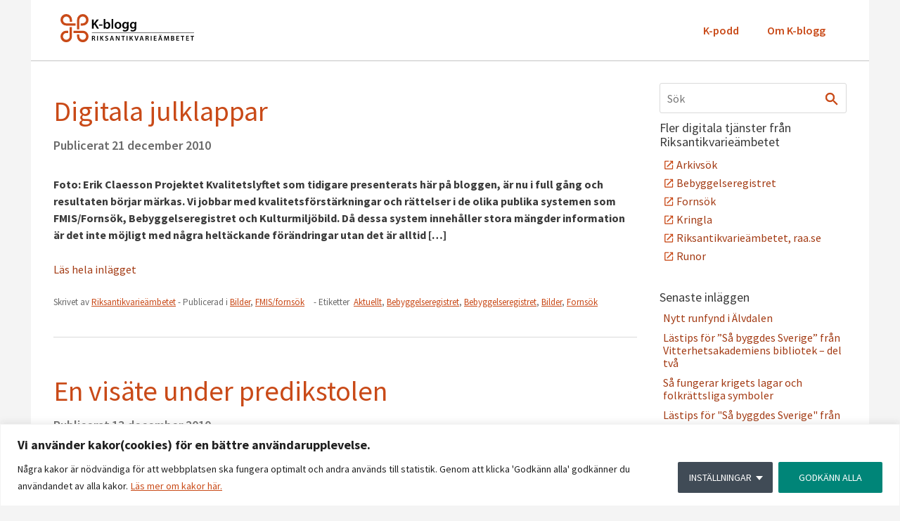

--- FILE ---
content_type: text/html; charset=UTF-8
request_url: https://k-blogg.se/tag/aktuellt/page/15/
body_size: 23246
content:
<!doctype html>
<html lang="sv-SE">
<head>
	<meta charset="UTF-8">
	<meta name="viewport" content="width=device-width, initial-scale=1">
	<link rel="profile" href="https://gmpg.org/xfn/11">
	<meta name='robots' content='index, follow, max-image-preview:large, max-snippet:-1, max-video-preview:-1' />

	<!-- This site is optimized with the Yoast SEO plugin v26.3 - https://yoast.com/wordpress/plugins/seo/ -->
	<title>Aktuellt-arkiv - Sida 15 av 20 - K-blogg - Riksantikvarieämbetets blogg</title>
	<link rel="canonical" href="https://k-blogg.se/tag/aktuellt/page/15/" />
	<link rel="prev" href="https://k-blogg.se/tag/aktuellt/page/14/" />
	<link rel="next" href="https://k-blogg.se/tag/aktuellt/page/16/" />
	<meta property="og:locale" content="sv_SE" />
	<meta property="og:type" content="article" />
	<meta property="og:title" content="Aktuellt-arkiv - Sida 15 av 20 - K-blogg - Riksantikvarieämbetets blogg" />
	<meta property="og:url" content="https://k-blogg.se/tag/aktuellt/" />
	<meta property="og:site_name" content="K-blogg - Riksantikvarieämbetets blogg" />
	<meta name="twitter:card" content="summary_large_image" />
	<script type="application/ld+json" class="yoast-schema-graph">{"@context":"https://schema.org","@graph":[{"@type":"CollectionPage","@id":"https://k-blogg.se/tag/aktuellt/","url":"https://k-blogg.se/tag/aktuellt/page/15/","name":"Aktuellt-arkiv - Sida 15 av 20 - K-blogg - Riksantikvarieämbetets blogg","isPartOf":{"@id":"https://k-blogg.se/#website"},"breadcrumb":{"@id":"https://k-blogg.se/tag/aktuellt/page/15/#breadcrumb"},"inLanguage":"sv-SE"},{"@type":"BreadcrumbList","@id":"https://k-blogg.se/tag/aktuellt/page/15/#breadcrumb","itemListElement":[{"@type":"ListItem","position":1,"name":"Hem","item":"https://k-blogg.se/"},{"@type":"ListItem","position":2,"name":"Aktuellt"}]},{"@type":"WebSite","@id":"https://k-blogg.se/#website","url":"https://k-blogg.se/","name":"K-blogg - Riksantikvarieämbetets blogg","description":"","publisher":{"@id":"https://k-blogg.se/#organization"},"potentialAction":[{"@type":"SearchAction","target":{"@type":"EntryPoint","urlTemplate":"https://k-blogg.se/?s={search_term_string}"},"query-input":{"@type":"PropertyValueSpecification","valueRequired":true,"valueName":"search_term_string"}}],"inLanguage":"sv-SE"},{"@type":"Organization","@id":"https://k-blogg.se/#organization","name":"K-blogg - Riksantikvarieämbetets blogg","url":"https://k-blogg.se/","logo":{"@type":"ImageObject","inLanguage":"sv-SE","@id":"https://k-blogg.se/#/schema/logo/image/","url":"https://k-blogg.se/wp-content/uploads/2024/02/498956c9abf3baf17fc9fb90587862a0_Kblogg_logo_farg_rgb1.svg","contentUrl":"https://k-blogg.se/wp-content/uploads/2024/02/498956c9abf3baf17fc9fb90587862a0_Kblogg_logo_farg_rgb1.svg","caption":"K-blogg - Riksantikvarieämbetets blogg"},"image":{"@id":"https://k-blogg.se/#/schema/logo/image/"}}]}</script>
	<!-- / Yoast SEO plugin. -->


<style id='wp-img-auto-sizes-contain-inline-css'>
img:is([sizes=auto i],[sizes^="auto," i]){contain-intrinsic-size:3000px 1500px}
/*# sourceURL=wp-img-auto-sizes-contain-inline-css */
</style>
<style id='wp-emoji-styles-inline-css'>

	img.wp-smiley, img.emoji {
		display: inline !important;
		border: none !important;
		box-shadow: none !important;
		height: 1em !important;
		width: 1em !important;
		margin: 0 0.07em !important;
		vertical-align: -0.1em !important;
		background: none !important;
		padding: 0 !important;
	}
/*# sourceURL=wp-emoji-styles-inline-css */
</style>
<link rel='stylesheet' id='wp-block-library-css' href='https://k-blogg.se/wp-includes/css/dist/block-library/style.min.css?ver=6.9' media='all' />
<style id='global-styles-inline-css'>
:root{--wp--preset--aspect-ratio--square: 1;--wp--preset--aspect-ratio--4-3: 4/3;--wp--preset--aspect-ratio--3-4: 3/4;--wp--preset--aspect-ratio--3-2: 3/2;--wp--preset--aspect-ratio--2-3: 2/3;--wp--preset--aspect-ratio--16-9: 16/9;--wp--preset--aspect-ratio--9-16: 9/16;--wp--preset--color--black: #000000;--wp--preset--color--cyan-bluish-gray: #abb8c3;--wp--preset--color--white: #ffffff;--wp--preset--color--pale-pink: #f78da7;--wp--preset--color--vivid-red: #cf2e2e;--wp--preset--color--luminous-vivid-orange: #ff6900;--wp--preset--color--luminous-vivid-amber: #fcb900;--wp--preset--color--light-green-cyan: #7bdcb5;--wp--preset--color--vivid-green-cyan: #00d084;--wp--preset--color--pale-cyan-blue: #8ed1fc;--wp--preset--color--vivid-cyan-blue: #0693e3;--wp--preset--color--vivid-purple: #9b51e0;--wp--preset--gradient--vivid-cyan-blue-to-vivid-purple: linear-gradient(135deg,rgb(6,147,227) 0%,rgb(155,81,224) 100%);--wp--preset--gradient--light-green-cyan-to-vivid-green-cyan: linear-gradient(135deg,rgb(122,220,180) 0%,rgb(0,208,130) 100%);--wp--preset--gradient--luminous-vivid-amber-to-luminous-vivid-orange: linear-gradient(135deg,rgb(252,185,0) 0%,rgb(255,105,0) 100%);--wp--preset--gradient--luminous-vivid-orange-to-vivid-red: linear-gradient(135deg,rgb(255,105,0) 0%,rgb(207,46,46) 100%);--wp--preset--gradient--very-light-gray-to-cyan-bluish-gray: linear-gradient(135deg,rgb(238,238,238) 0%,rgb(169,184,195) 100%);--wp--preset--gradient--cool-to-warm-spectrum: linear-gradient(135deg,rgb(74,234,220) 0%,rgb(151,120,209) 20%,rgb(207,42,186) 40%,rgb(238,44,130) 60%,rgb(251,105,98) 80%,rgb(254,248,76) 100%);--wp--preset--gradient--blush-light-purple: linear-gradient(135deg,rgb(255,206,236) 0%,rgb(152,150,240) 100%);--wp--preset--gradient--blush-bordeaux: linear-gradient(135deg,rgb(254,205,165) 0%,rgb(254,45,45) 50%,rgb(107,0,62) 100%);--wp--preset--gradient--luminous-dusk: linear-gradient(135deg,rgb(255,203,112) 0%,rgb(199,81,192) 50%,rgb(65,88,208) 100%);--wp--preset--gradient--pale-ocean: linear-gradient(135deg,rgb(255,245,203) 0%,rgb(182,227,212) 50%,rgb(51,167,181) 100%);--wp--preset--gradient--electric-grass: linear-gradient(135deg,rgb(202,248,128) 0%,rgb(113,206,126) 100%);--wp--preset--gradient--midnight: linear-gradient(135deg,rgb(2,3,129) 0%,rgb(40,116,252) 100%);--wp--preset--font-size--small: 13px;--wp--preset--font-size--medium: 20px;--wp--preset--font-size--large: 36px;--wp--preset--font-size--x-large: 42px;--wp--preset--spacing--20: 0.44rem;--wp--preset--spacing--30: 0.67rem;--wp--preset--spacing--40: 1rem;--wp--preset--spacing--50: 1.5rem;--wp--preset--spacing--60: 2.25rem;--wp--preset--spacing--70: 3.38rem;--wp--preset--spacing--80: 5.06rem;--wp--preset--shadow--natural: 6px 6px 9px rgba(0, 0, 0, 0.2);--wp--preset--shadow--deep: 12px 12px 50px rgba(0, 0, 0, 0.4);--wp--preset--shadow--sharp: 6px 6px 0px rgba(0, 0, 0, 0.2);--wp--preset--shadow--outlined: 6px 6px 0px -3px rgb(255, 255, 255), 6px 6px rgb(0, 0, 0);--wp--preset--shadow--crisp: 6px 6px 0px rgb(0, 0, 0);}:where(.is-layout-flex){gap: 0.5em;}:where(.is-layout-grid){gap: 0.5em;}body .is-layout-flex{display: flex;}.is-layout-flex{flex-wrap: wrap;align-items: center;}.is-layout-flex > :is(*, div){margin: 0;}body .is-layout-grid{display: grid;}.is-layout-grid > :is(*, div){margin: 0;}:where(.wp-block-columns.is-layout-flex){gap: 2em;}:where(.wp-block-columns.is-layout-grid){gap: 2em;}:where(.wp-block-post-template.is-layout-flex){gap: 1.25em;}:where(.wp-block-post-template.is-layout-grid){gap: 1.25em;}.has-black-color{color: var(--wp--preset--color--black) !important;}.has-cyan-bluish-gray-color{color: var(--wp--preset--color--cyan-bluish-gray) !important;}.has-white-color{color: var(--wp--preset--color--white) !important;}.has-pale-pink-color{color: var(--wp--preset--color--pale-pink) !important;}.has-vivid-red-color{color: var(--wp--preset--color--vivid-red) !important;}.has-luminous-vivid-orange-color{color: var(--wp--preset--color--luminous-vivid-orange) !important;}.has-luminous-vivid-amber-color{color: var(--wp--preset--color--luminous-vivid-amber) !important;}.has-light-green-cyan-color{color: var(--wp--preset--color--light-green-cyan) !important;}.has-vivid-green-cyan-color{color: var(--wp--preset--color--vivid-green-cyan) !important;}.has-pale-cyan-blue-color{color: var(--wp--preset--color--pale-cyan-blue) !important;}.has-vivid-cyan-blue-color{color: var(--wp--preset--color--vivid-cyan-blue) !important;}.has-vivid-purple-color{color: var(--wp--preset--color--vivid-purple) !important;}.has-black-background-color{background-color: var(--wp--preset--color--black) !important;}.has-cyan-bluish-gray-background-color{background-color: var(--wp--preset--color--cyan-bluish-gray) !important;}.has-white-background-color{background-color: var(--wp--preset--color--white) !important;}.has-pale-pink-background-color{background-color: var(--wp--preset--color--pale-pink) !important;}.has-vivid-red-background-color{background-color: var(--wp--preset--color--vivid-red) !important;}.has-luminous-vivid-orange-background-color{background-color: var(--wp--preset--color--luminous-vivid-orange) !important;}.has-luminous-vivid-amber-background-color{background-color: var(--wp--preset--color--luminous-vivid-amber) !important;}.has-light-green-cyan-background-color{background-color: var(--wp--preset--color--light-green-cyan) !important;}.has-vivid-green-cyan-background-color{background-color: var(--wp--preset--color--vivid-green-cyan) !important;}.has-pale-cyan-blue-background-color{background-color: var(--wp--preset--color--pale-cyan-blue) !important;}.has-vivid-cyan-blue-background-color{background-color: var(--wp--preset--color--vivid-cyan-blue) !important;}.has-vivid-purple-background-color{background-color: var(--wp--preset--color--vivid-purple) !important;}.has-black-border-color{border-color: var(--wp--preset--color--black) !important;}.has-cyan-bluish-gray-border-color{border-color: var(--wp--preset--color--cyan-bluish-gray) !important;}.has-white-border-color{border-color: var(--wp--preset--color--white) !important;}.has-pale-pink-border-color{border-color: var(--wp--preset--color--pale-pink) !important;}.has-vivid-red-border-color{border-color: var(--wp--preset--color--vivid-red) !important;}.has-luminous-vivid-orange-border-color{border-color: var(--wp--preset--color--luminous-vivid-orange) !important;}.has-luminous-vivid-amber-border-color{border-color: var(--wp--preset--color--luminous-vivid-amber) !important;}.has-light-green-cyan-border-color{border-color: var(--wp--preset--color--light-green-cyan) !important;}.has-vivid-green-cyan-border-color{border-color: var(--wp--preset--color--vivid-green-cyan) !important;}.has-pale-cyan-blue-border-color{border-color: var(--wp--preset--color--pale-cyan-blue) !important;}.has-vivid-cyan-blue-border-color{border-color: var(--wp--preset--color--vivid-cyan-blue) !important;}.has-vivid-purple-border-color{border-color: var(--wp--preset--color--vivid-purple) !important;}.has-vivid-cyan-blue-to-vivid-purple-gradient-background{background: var(--wp--preset--gradient--vivid-cyan-blue-to-vivid-purple) !important;}.has-light-green-cyan-to-vivid-green-cyan-gradient-background{background: var(--wp--preset--gradient--light-green-cyan-to-vivid-green-cyan) !important;}.has-luminous-vivid-amber-to-luminous-vivid-orange-gradient-background{background: var(--wp--preset--gradient--luminous-vivid-amber-to-luminous-vivid-orange) !important;}.has-luminous-vivid-orange-to-vivid-red-gradient-background{background: var(--wp--preset--gradient--luminous-vivid-orange-to-vivid-red) !important;}.has-very-light-gray-to-cyan-bluish-gray-gradient-background{background: var(--wp--preset--gradient--very-light-gray-to-cyan-bluish-gray) !important;}.has-cool-to-warm-spectrum-gradient-background{background: var(--wp--preset--gradient--cool-to-warm-spectrum) !important;}.has-blush-light-purple-gradient-background{background: var(--wp--preset--gradient--blush-light-purple) !important;}.has-blush-bordeaux-gradient-background{background: var(--wp--preset--gradient--blush-bordeaux) !important;}.has-luminous-dusk-gradient-background{background: var(--wp--preset--gradient--luminous-dusk) !important;}.has-pale-ocean-gradient-background{background: var(--wp--preset--gradient--pale-ocean) !important;}.has-electric-grass-gradient-background{background: var(--wp--preset--gradient--electric-grass) !important;}.has-midnight-gradient-background{background: var(--wp--preset--gradient--midnight) !important;}.has-small-font-size{font-size: var(--wp--preset--font-size--small) !important;}.has-medium-font-size{font-size: var(--wp--preset--font-size--medium) !important;}.has-large-font-size{font-size: var(--wp--preset--font-size--large) !important;}.has-x-large-font-size{font-size: var(--wp--preset--font-size--x-large) !important;}
/*# sourceURL=global-styles-inline-css */
</style>

<style id='classic-theme-styles-inline-css'>
/*! This file is auto-generated */
.wp-block-button__link{color:#fff;background-color:#32373c;border-radius:9999px;box-shadow:none;text-decoration:none;padding:calc(.667em + 2px) calc(1.333em + 2px);font-size:1.125em}.wp-block-file__button{background:#32373c;color:#fff;text-decoration:none}
/*# sourceURL=/wp-includes/css/classic-themes.min.css */
</style>
<link rel='stylesheet' id='wpa-css-css' href='https://k-blogg.se/wp-content/plugins/honeypot/includes/css/wpa.css?ver=2.3.04' media='all' />
<link rel='stylesheet' id='hello-elementor-css' href='https://k-blogg.se/wp-content/themes/hello-elementor/style.min.css?ver=2.9.0' media='all' />
<link rel='stylesheet' id='hello-elementor-theme-style-css' href='https://k-blogg.se/wp-content/themes/hello-elementor/theme.min.css?ver=2.9.0' media='all' />
<link rel='stylesheet' id='elementor-frontend-css' href='https://k-blogg.se/wp-content/plugins/elementor/assets/css/frontend.min.css?ver=3.24.0' media='all' />
<link rel='stylesheet' id='elementor-post-29767-css' href='https://k-blogg.se/wp-content/uploads/elementor/css/post-29767.css?ver=1732782963' media='all' />
<link rel='stylesheet' id='widget-image-css' href='https://k-blogg.se/wp-content/plugins/elementor/assets/css/widget-image.min.css?ver=3.24.0' media='all' />
<link rel='stylesheet' id='widget-nav-menu-css' href='https://k-blogg.se/wp-content/plugins/elementor-pro/assets/css/widget-nav-menu.min.css?ver=3.24.0' media='all' />
<link rel='stylesheet' id='widget-heading-css' href='https://k-blogg.se/wp-content/plugins/elementor/assets/css/widget-heading.min.css?ver=3.24.0' media='all' />
<link rel='stylesheet' id='widget-icon-list-css' href='https://k-blogg.se/wp-content/plugins/elementor/assets/css/widget-icon-list.min.css?ver=3.24.0' media='all' />
<link rel='stylesheet' id='swiper-css' href='https://k-blogg.se/wp-content/plugins/elementor/assets/lib/swiper/v8/css/swiper.min.css?ver=8.4.5' media='all' />
<link rel='stylesheet' id='e-swiper-css' href='https://k-blogg.se/wp-content/plugins/elementor/assets/css/conditionals/e-swiper.min.css?ver=3.24.0' media='all' />
<link rel='stylesheet' id='elementor-pro-css' href='https://k-blogg.se/wp-content/plugins/elementor-pro/assets/css/frontend.min.css?ver=3.24.0' media='all' />
<link rel='stylesheet' id='elementor-global-css' href='https://k-blogg.se/wp-content/uploads/elementor/css/global.css?ver=1732782964' media='all' />
<link rel='stylesheet' id='elementor-post-29771-css' href='https://k-blogg.se/wp-content/uploads/elementor/css/post-29771.css?ver=1732782964' media='all' />
<link rel='stylesheet' id='elementor-post-29769-css' href='https://k-blogg.se/wp-content/uploads/elementor/css/post-29769.css?ver=1732782964' media='all' />
<link rel='stylesheet' id='k-blogg-elementor-style-css' href='https://k-blogg.se/wp-content/themes/k-blogg-elementor/style.css?ver=1.0.2' media='all' />
<link crossorigin="anonymous" rel='stylesheet' id='google-fonts-1-css' href='https://fonts.googleapis.com/css?family=Source+Sans+Pro%3A100%2C100italic%2C200%2C200italic%2C300%2C300italic%2C400%2C400italic%2C500%2C500italic%2C600%2C600italic%2C700%2C700italic%2C800%2C800italic%2C900%2C900italic&#038;display=swap&#038;ver=6.9' media='all' />
<link rel="preconnect" href="https://fonts.gstatic.com/" crossorigin><script id="webtoffee-cookie-consent-js-extra">
var _wccConfig = {"_ipData":[],"_assetsURL":"https://k-blogg.se/wp-content/plugins/webtoffee-cookie-consent/lite/frontend/images/","_publicURL":"https://k-blogg.se","_categories":[{"name":"N\u00f6dv\u00e4ndiga","slug":"necessary","isNecessary":true,"ccpaDoNotSell":true,"cookies":[{"cookieID":"elementor","domain":"k-blogg.se","provider":""},{"cookieID":"wpEmojiSettingsSupports","domain":"k-blogg.se","provider":""},{"cookieID":"BIGipServer*","domain":"kmb.raa.se","provider":"marketo.com"}],"active":true,"defaultConsent":{"gdpr":true,"ccpa":true}},{"name":"Functional","slug":"functional","isNecessary":false,"ccpaDoNotSell":true,"cookies":[],"active":true,"defaultConsent":{"gdpr":false,"ccpa":false}},{"name":"Analytiska","slug":"analytics","isNecessary":false,"ccpaDoNotSell":true,"cookies":[{"cookieID":"_pk_id*","domain":"k-blogg.se","provider":""},{"cookieID":"_pk_ses*","domain":"k-blogg.se","provider":""}],"active":true,"defaultConsent":{"gdpr":false,"ccpa":false}},{"name":"Performance","slug":"performance","isNecessary":false,"ccpaDoNotSell":true,"cookies":[],"active":true,"defaultConsent":{"gdpr":false,"ccpa":false}},{"name":"Advertisement","slug":"advertisement","isNecessary":false,"ccpaDoNotSell":true,"cookies":[],"active":true,"defaultConsent":{"gdpr":false,"ccpa":false}},{"name":"Tredjepart","slug":"others","isNecessary":false,"ccpaDoNotSell":false,"cookies":[{"cookieID":"_pk_id.2.7166","domain":"k-blogg.se","provider":""},{"cookieID":"_pk_ses.2.7166","domain":"k-blogg.se","provider":""}],"active":true,"defaultConsent":{"gdpr":false,"ccpa":true}}],"_activeLaw":"gdpr","_rootDomain":"","_block":"1","_showBanner":"1","_bannerConfig":{"GDPR":{"settings":{"type":"classic","position":"bottom","applicableLaw":"gdpr","preferenceCenter":"push-down","selectedRegion":"ALL","consentExpiry":365,"shortcodes":[{"key":"wcc_readmore","content":"\u003Ca href=\"http://www.k-blogg.se/about\" class=\"wcc-policy\" aria-label=\"L\u00e4s mer om kakor h\u00e4r.\" target=\"_blank\" rel=\"noopener\" data-tag=\"readmore-button\"\u003EL\u00e4s mer om kakor h\u00e4r.\u003C/a\u003E","tag":"readmore-button","status":true,"attributes":{"rel":"nofollow","target":"_blank"}},{"key":"wcc_show_desc","content":"\u003Cbutton class=\"wcc-show-desc-btn\" data-tag=\"show-desc-button\" aria-label=\"Visa mer\"\u003EVisa mer\u003C/button\u003E","tag":"show-desc-button","status":true,"attributes":[]},{"key":"wcc_hide_desc","content":"\u003Cbutton class=\"wcc-show-desc-btn\" data-tag=\"hide-desc-button\" aria-label=\"Visa Mindre\"\u003EVisa Mindre\u003C/button\u003E","tag":"hide-desc-button","status":true,"attributes":[]},{"key":"wcc_category_toggle_label","content":"[wcc_{{status}}_category_label] [wcc_preference_{{category_slug}}_title]","tag":"","status":true,"attributes":[]},{"key":"wcc_enable_category_label","content":"Enable","tag":"","status":true,"attributes":[]},{"key":"wcc_disable_category_label","content":"Disable","tag":"","status":true,"attributes":[]},{"key":"wcc_video_placeholder","content":"\u003Cdiv class=\"video-placeholder-normal\" data-tag=\"video-placeholder\" id=\"[UNIQUEID]\"\u003E\u003Cp class=\"video-placeholder-text-normal\" data-tag=\"placeholder-title\"\u003EV\u00e4nligen godk\u00e4nn kakor f\u00f6r att visa.\u003C/p\u003E\u003C/div\u003E","tag":"","status":true,"attributes":[]},{"key":"wcc_enable_optout_label","content":"Enable","tag":"","status":true,"attributes":[]},{"key":"wcc_disable_optout_label","content":"Disable","tag":"","status":true,"attributes":[]},{"key":"wcc_optout_toggle_label","content":"[wcc_{{status}}_optout_label] [wcc_optout_option_title]","tag":"","status":true,"attributes":[]},{"key":"wcc_optout_option_title","content":"Do Not Sell or Share My Personal Information","tag":"","status":true,"attributes":[]},{"key":"wcc_optout_close_label","content":"Close","tag":"","status":true,"attributes":[]}],"bannerEnabled":true},"behaviours":{"reloadBannerOnAccept":false,"loadAnalyticsByDefault":false,"animations":{"onLoad":"animate","onHide":"sticky"}},"config":{"revisitConsent":{"status":false,"tag":"revisit-consent","position":"bottom-left","meta":{"url":"#"},"styles":[],"elements":{"title":{"type":"text","tag":"revisit-consent-title","status":true,"styles":{"color":"#0056a7"}}}},"preferenceCenter":{"toggle":{"status":true,"tag":"detail-category-toggle","type":"toggle","states":{"active":{"styles":{"background-color":"#000000"}},"inactive":{"styles":{"background-color":"#D0D5D2"}}}},"poweredBy":false},"categoryPreview":{"status":false,"toggle":{"status":true,"tag":"detail-category-preview-toggle","type":"toggle","states":{"active":{"styles":{"background-color":"#000000"}},"inactive":{"styles":{"background-color":"#D0D5D2"}}}}},"videoPlaceholder":{"status":true,"styles":{"background-color":"#000000","border-color":"#000000","color":"#ffffff"}},"readMore":{"status":true,"tag":"readmore-button","type":"link","meta":{"noFollow":true,"newTab":true},"styles":{"color":"#C94A17","background-color":"transparent","border-color":"transparent"}},"auditTable":{"status":true},"optOption":{"status":true,"toggle":{"status":true,"tag":"optout-option-toggle","type":"toggle","states":{"active":{"styles":{"background-color":"#000000"}},"inactive":{"styles":{"background-color":"#FFFFFF"}}}}}}}},"_version":"3.0.1","_logConsent":"1","_tags":[{"tag":"accept-button","styles":{"color":"#FFFFFF","background-color":"#008578","border-color":"#008578"}},{"tag":"reject-button","styles":{"color":"#000000","background-color":"transparent","border-color":"#000000"}},{"tag":"settings-button","styles":{"color":"#FFFFFF","background-color":"#404B56","border-color":"#404B56"}},{"tag":"readmore-button","styles":{"color":"#C94A17","background-color":"transparent","border-color":"transparent"}},{"tag":"donotsell-button","styles":{"color":"#1863dc","background-color":"transparent","border-color":"transparent"}},{"tag":"accept-button","styles":{"color":"#FFFFFF","background-color":"#008578","border-color":"#008578"}},{"tag":"revisit-consent","styles":[]}],"_rtl":"","_lawSelected":["GDPR"],"_restApiUrl":"https://directory.cookieyes.com/api/v1/ip","_renewConsent":"","_providersToBlock":[]};
var _wccStyles = {"css":{"GDPR":".wcc-hide{display: none;}.wcc-btn-revisit-wrapper{display: flex; padding: 6px; border-radius: 8px; opacity: 0px; background-color:#ffffff; box-shadow: 0px 3px 10px 0px #798da04d;  align-items: center; justify-content: center;  position: fixed; z-index: 999999; cursor: pointer;}.wcc-revisit-bottom-left{bottom: 15px; left: 15px;}.wcc-revisit-bottom-right{bottom: 15px; right: 15px;}.wcc-btn-revisit-wrapper .wcc-btn-revisit{display: flex; align-items: center; justify-content: center; background: none; border: none; cursor: pointer; position: relative; margin: 0; padding: 0;}.wcc-btn-revisit-wrapper .wcc-btn-revisit img{max-width: fit-content; margin: 0; } .wcc-btn-revisit-wrapper .wcc-revisit-help-text{font-size:14px; margin-left:4px; display:none;}.wcc-btn-revisit-wrapper:hover .wcc-revisit-help-text {display: block;}.wcc-revisit-hide{display: none;}.wcc-preference-btn:hover{cursor:pointer; text-decoration:underline;}.wcc-cookie-audit-table { font-family: inherit; border-collapse: collapse; width: 100%;} .wcc-cookie-audit-table th, .wcc-cookie-audit-table td {text-align: left; padding: 10px; font-size: 12px; color: #000000; word-break: normal; background-color: #d9dfe7; border: 1px solid #cbced6;} .wcc-cookie-audit-table tr:nth-child(2n + 1) td { background: #f1f5fa; }.wcc-consent-container{position: fixed; width: 100%; box-sizing: border-box; z-index: 9999999;}.wcc-classic-bottom{bottom: 0; left: 0;}.wcc-classic-top{top: 0; left: 0;}.wcc-consent-container .wcc-consent-bar{background: #ffffff; border: 1px solid; padding: 16.5px 24px; box-shadow: 0 -1px 10px 0 #acabab4d;}.wcc-consent-bar .wcc-banner-btn-close{position: absolute; right: 10px; top: 8px; background: none; border: none; cursor: pointer; padding: 0; margin: 0; height: auto; width: auto; min-height: 0; line-height: 0; text-shadow: none; box-shadow: none;}.wcc-consent-bar .wcc-banner-btn-close img{width: 10px; height: 10px; margin: 0;}.wcc-custom-brand-logo-wrapper .wcc-custom-brand-logo{width: 100px; height: auto; margin: 0 0 10px 0;}.wcc-notice .wcc-title{color: #212121; font-weight: 700; font-size: 18px; line-height: 24px; margin: 0 0 10px 0;}.wcc-notice-group{display: flex; justify-content: space-between; align-items: center;}.wcc-notice-des *{font-size: 14px;}.wcc-notice-des{color: #212121; font-size: 14px; line-height: 24px; font-weight: 400;}.wcc-notice-des img{height: 25px; width: 25px;}.wcc-consent-bar .wcc-notice-des p{color: inherit; margin-top: 0;}.wcc-notice-des p:last-child{margin-bottom: 0;}.wcc-notice-des a.wcc-policy,.wcc-notice-des button.wcc-policy{font-size: 14px; color: #1863dc; white-space: nowrap; cursor: pointer; background: transparent; border: 1px solid; text-decoration: underline;}.wcc-notice-des button.wcc-policy{padding: 0;}.wcc-notice-des a.wcc-policy:focus-visible,.wcc-consent-bar .wcc-banner-btn-close:focus-visible,.wcc-notice-des button.wcc-policy:focus-visible,.wcc-category-direct-switch input[type=\"checkbox\"]:focus-visible,.wcc-preference-content-wrapper .wcc-show-desc-btn:focus-visible,.wcc-accordion-header .wcc-accordion-btn:focus-visible,.wcc-switch input[type=\"checkbox\"]:focus-visible,.wcc-footer-wrapper a:focus-visible,.wcc-btn:focus-visible{outline: 2px solid #1863dc; outline-offset: 2px;}.wcc-btn:focus:not(:focus-visible),.wcc-accordion-header .wcc-accordion-btn:focus:not(:focus-visible),.wcc-preference-content-wrapper .wcc-show-desc-btn:focus:not(:focus-visible),.wcc-btn-revisit-wrapper .wcc-btn-revisit:focus:not(:focus-visible),.wcc-preference-header .wcc-btn-close:focus:not(:focus-visible),.wcc-banner-btn-close:focus:not(:focus-visible){outline: 0;}button.wcc-show-desc-btn:not(:hover):not(:active){color: #1863dc; background: transparent;}button.wcc-accordion-btn:not(:hover):not(:active),button.wcc-banner-btn-close:not(:hover):not(:active),button.wcc-btn-close:not(:hover):not(:active),button.wcc-btn-revisit:not(:hover):not(:active){background: transparent;}.wcc-consent-bar button:hover,.wcc-modal.wcc-modal-open button:hover,.wcc-consent-bar button:focus,.wcc-modal.wcc-modal-open button:focus{text-decoration: none;}.wcc-notice-btn-wrapper{display: flex; justify-content: center; align-items: center; margin-left: 15px;}.wcc-notice-btn-wrapper .wcc-btn{text-shadow: none; box-shadow: none;}.wcc-btn{font-size: 14px; font-family: inherit; line-height: 24px; padding: 8px 27px; font-weight: 500; margin: 0 8px 0 0; border-radius: 2px; white-space: nowrap; cursor: pointer; text-align: center; text-transform: none; min-height: 0;}.wcc-btn:hover{opacity: 0.8;}.wcc-btn-customize{color: #1863dc; background: transparent; border: 2px solid; border-color: #1863dc; padding: 8px 28px 8px 14px; position: relative;}.wcc-btn-reject{color: #1863dc; background: transparent; border: 2px solid #1863dc;}.wcc-btn-accept{background: #1863dc; color: #ffffff; border: 2px solid #1863dc;}.wcc-consent-bar .wcc-btn-customize::after{position: absolute; content: \"\"; display: inline-block; top: 18px; right: 12px; border-left: 5px solid transparent; border-right: 5px solid transparent; border-top: 6px solid; border-top-color: inherit;}.wcc-consent-container.wcc-consent-bar-expand .wcc-btn-customize::after{transform: rotate(-180deg);}.wcc-btn:last-child{margin-right: 0;}@media (max-width: 768px){.wcc-notice-group{display: block;}.wcc-notice-btn-wrapper{margin: 0;}.wcc-notice-btn-wrapper{flex-wrap: wrap;}.wcc-notice-btn-wrapper .wcc-btn{flex: auto; max-width: 100%; margin-top: 10px; white-space: unset;}}@media (max-width: 576px){.wcc-btn-accept{order: 1; width: 100%;}.wcc-btn-customize{order: 2;}.wcc-btn-reject{order: 3; margin-right: 0;}.wcc-consent-container.wcc-consent-bar-expand .wcc-consent-bar{display: none;}.wcc-consent-container .wcc-consent-bar{padding: 16.5px 0;}.wcc-custom-brand-logo-wrapper .wcc-custom-brand-logo, .wcc-notice .wcc-title, .wcc-notice-des, .wcc-notice-btn-wrapper, .wcc-category-direct-preview-wrapper{padding: 0 24px;}.wcc-notice-des{max-height: 40vh; overflow-y: scroll;}}@media (max-width: 352px){.wcc-notice .wcc-title{font-size: 16px;}.wcc-notice-des *{font-size: 12px;}.wcc-notice-des, .wcc-btn, .wcc-notice-des a.wcc-policy{font-size: 12px;}}.wcc-preference-wrapper{display: none;}.wcc-consent-container.wcc-classic-bottom.wcc-consent-bar-expand{animation: wcc-classic-expand 1s;}.wcc-consent-container.wcc-classic-bottom.wcc-consent-bar-expand .wcc-preference-wrapper{display: block;}@keyframes wcc-classic-expand{0%{transform: translateY(50%);}100%{transform: translateY(0%);}}.wcc-consent-container.wcc-classic-top .wcc-preference-wrapper{animation: wcc-classic-top-expand 1s;}.wcc-consent-container.wcc-classic-top.wcc-consent-bar-expand .wcc-preference-wrapper{display: block;}@keyframes wcc-classic-top-expand{0%{opacity: 0; transform: translateY(-50%);}50%{opacity: 0;}100%{opacity: 1; transform: translateY(0%);}}.wcc-preference{padding: 0 24px; color: #212121; overflow-y: scroll; max-height: 48vh;}.wcc-preference-center,.wcc-preference,.wcc-preference-header,.wcc-footer-wrapper{background-color: inherit;}.wcc-preference-center,.wcc-preference,.wcc-preference-body-wrapper,.wcc-accordion-wrapper{color: inherit;}.wcc-preference-header .wcc-btn-close{cursor: pointer; vertical-align: middle; padding: 0; margin: 0; display: none; background: none; border: none; height: auto; width: auto; min-height: 0; line-height: 0; box-shadow: none; text-shadow: none;}.wcc-preference-header .wcc-btn-close img{margin: 0; height: 10px; width: 10px;}.wcc-preference-header{margin: 16px 0 0 0; display: flex; align-items: center; justify-content: space-between;}.wcc-preference-header .wcc-preference-title{font-size: 18px; font-weight: 700; line-height: 24px;}.wcc-preference-content-wrapper *{font-size: 14px;}.wcc-preference-content-wrapper{font-size: 14px; line-height: 24px; font-weight: 400; padding: 12px 0; border-bottom: 1px solid;}.wcc-preference-content-wrapper img{height: 25px; width: 25px;}.wcc-preference-content-wrapper .wcc-show-desc-btn{font-size: 14px; font-family: inherit; color: #1863dc; text-decoration: none; line-height: 24px; padding: 0; margin: 0; white-space: nowrap; cursor: pointer; background: transparent; border-color: transparent; text-transform: none; min-height: 0; text-shadow: none; box-shadow: none;}.wcc-preference-body-wrapper .wcc-preference-content-wrapper p{color: inherit; margin-top: 0;}.wcc-accordion-wrapper{margin-bottom: 10px;}.wcc-accordion{border-bottom: 1px solid;}.wcc-accordion:last-child{border-bottom: none;}.wcc-accordion .wcc-accordion-item{display: flex; margin-top: 10px;}.wcc-accordion .wcc-accordion-body{display: none;}.wcc-accordion.wcc-accordion-active .wcc-accordion-body{display: block; padding: 0 22px; margin-bottom: 16px;}.wcc-accordion-header-wrapper{cursor: pointer; width: 100%;}.wcc-accordion-item .wcc-accordion-header{display: flex; justify-content: space-between; align-items: center;}.wcc-accordion-header .wcc-accordion-btn{font-size: 16px; font-family: inherit; color: #212121; line-height: 24px; background: none; border: none; font-weight: 700; padding: 0; margin: 0; cursor: pointer; text-transform: none; min-height: 0; text-shadow: none; box-shadow: none;}.wcc-accordion-header .wcc-always-active{color: #008000; font-weight: 600; line-height: 24px; font-size: 14px;}.wcc-accordion-header-des *{font-size: 14px;}.wcc-accordion-header-des{color: #212121; font-size: 14px; line-height: 24px; margin: 10px 0 16px 0;}.wcc-accordion-header-wrapper .wcc-accordion-header-des p{color: inherit; margin-top: 0;}.wcc-accordion-chevron{margin-right: 22px; position: relative; cursor: pointer;}.wcc-accordion-chevron-hide{display: none;}.wcc-accordion .wcc-accordion-chevron i::before{content: \"\"; position: absolute; border-right: 1.4px solid; border-bottom: 1.4px solid; border-color: inherit; height: 6px; width: 6px; -webkit-transform: rotate(-45deg); -moz-transform: rotate(-45deg); -ms-transform: rotate(-45deg); -o-transform: rotate(-45deg); transform: rotate(-45deg); transition: all 0.2s ease-in-out; top: 8px;}.wcc-accordion.wcc-accordion-active .wcc-accordion-chevron i::before{-webkit-transform: rotate(45deg); -moz-transform: rotate(45deg); -ms-transform: rotate(45deg); -o-transform: rotate(45deg); transform: rotate(45deg);}.wcc-audit-table{background: #f4f4f4; border-radius: 6px;}.wcc-audit-table .wcc-empty-cookies-text{color: inherit; font-size: 12px; line-height: 24px; margin: 0; padding: 10px;}.wcc-audit-table .wcc-cookie-des-table{font-size: 12px; line-height: 24px; font-weight: normal; padding: 15px 10px; border-bottom: 1px solid; border-bottom-color: inherit; margin: 0;}.wcc-audit-table .wcc-cookie-des-table:last-child{border-bottom: none;}.wcc-audit-table .wcc-cookie-des-table li{list-style-type: none; display: flex; padding: 3px 0;}.wcc-audit-table .wcc-cookie-des-table li:first-child{padding-top: 0;}.wcc-cookie-des-table li div:first-child{width: 100px; font-weight: 600; word-break: break-word; word-wrap: break-word;}.wcc-cookie-des-table li div:last-child{flex: 1; word-break: break-word; word-wrap: break-word; margin-left: 8px;}.wcc-cookie-des-table li div:last-child p{color: inherit; margin-top: 0;}.wcc-cookie-des-table li div:last-child p:last-child{margin-bottom: 0;}.wcc-prefrence-btn-wrapper{display: flex; align-items: center; justify-content: flex-end; padding: 18px 24px; border-top: 1px solid;}.wcc-prefrence-btn-wrapper .wcc-btn{text-shadow: none; box-shadow: none;}.wcc-category-direct-preview-btn-wrapper .wcc-btn-preferences{text-shadow: none; box-shadow: none;}.wcc-prefrence-btn-wrapper .wcc-btn-accept,.wcc-prefrence-btn-wrapper .wcc-btn-reject{display: none;}.wcc-btn-preferences{color: #1863dc; background: transparent; border: 2px solid #1863dc;}.wcc-footer-wrapper{position: relative;}.wcc-footer-shadow{display: block; width: 100%; height: 40px; background: linear-gradient(180deg, rgba(255, 255, 255, 0) 0%, #ffffff 100%); position: absolute; bottom: 100%;}.wcc-preference-center,.wcc-preference,.wcc-preference-body-wrapper,.wcc-preference-content-wrapper,.wcc-accordion-wrapper,.wcc-accordion,.wcc-footer-wrapper,.wcc-prefrence-btn-wrapper{border-color: inherit;}@media (max-width: 768px){.wcc-preference{max-height: 35vh;}}@media (max-width: 576px){.wcc-consent-bar-hide{display: none;}.wcc-preference{max-height: 100vh; padding: 0;}.wcc-preference-body-wrapper{padding: 60px 24px 200px;}.wcc-preference-body-wrapper-reject-hide{padding: 60px 24px 165px;}.wcc-preference-header{position: fixed; width: 100%; box-sizing: border-box; z-index: 999999999; margin: 0; padding: 16px 24px; border-bottom: 1px solid #f4f4f4;}.wcc-preference-header .wcc-btn-close{display: block;}.wcc-prefrence-btn-wrapper{display: block;}.wcc-accordion.wcc-accordion-active .wcc-accordion-body{padding-right: 0;}.wcc-prefrence-btn-wrapper .wcc-btn{width: 100%; margin-top: 10px; margin-right: 0;}.wcc-prefrence-btn-wrapper .wcc-btn:first-child{margin-top: 0;}.wcc-accordion:last-child{padding-bottom: 20px;}.wcc-prefrence-btn-wrapper .wcc-btn-accept, .wcc-prefrence-btn-wrapper .wcc-btn-reject{display: block;}.wcc-footer-wrapper{position: fixed; bottom: 0; width: 100%;}}@media (max-width: 425px){.wcc-accordion-chevron{margin-right: 15px;}.wcc-accordion.wcc-accordion-active .wcc-accordion-body{padding: 0 15px;}}@media (max-width: 352px){.wcc-preference-header .wcc-preference-title{font-size: 16px;}.wcc-preference-content-wrapper *, .wcc-accordion-header-des *{font-size: 12px;}.wcc-accordion-header-des, .wcc-preference-content-wrapper, .wcc-preference-content-wrapper .wcc-show-desc-btn{font-size: 12px;}.wcc-accordion-header .wcc-accordion-btn{font-size: 14px;}}.wcc-category-direct-preview-wrapper{display: flex; flex-wrap: wrap; align-items: center; justify-content: space-between; margin-top: 16px;}.wcc-category-direct-preview{display: flex; flex-wrap: wrap; align-items: center; font-size: 14px; font-weight: 600; line-height: 24px; color: #212121;}.wcc-category-direct-preview-section{width: 100%; display: flex; justify-content: space-between; flex-wrap: wrap;}.wcc-category-direct-item{display: flex; margin: 0 30px 10px 0; cursor: pointer;}.wcc-category-direct-item label{font-size: 14px; font-weight: 600; margin-right: 10px; cursor: pointer; word-break: break-word;}.wcc-category-direct-switch input[type=\"checkbox\"]{display: inline-block; position: relative; width: 33px; height: 18px; margin: 0; background: #d0d5d2; -webkit-appearance: none; border-radius: 50px; border: none; cursor: pointer; vertical-align: middle; outline: 0; top: 0;}.wcc-category-direct-switch input[type=\"checkbox\"]:checked{background: #1863dc;}.wcc-category-direct-switch input[type=\"checkbox\"]:before{position: absolute; content: \"\"; height: 15px; width: 15px; left: 2px; bottom: 2px; margin: 0; border-radius: 50%; background-color: white; -webkit-transition: 0.4s; transition: 0.4s;}.wcc-category-direct-switch input[type=\"checkbox\"]:checked:before{-webkit-transform: translateX(14px); -ms-transform: translateX(14px); transform: translateX(14px);}.wcc-category-direct-switch input[type=\"checkbox\"]:after{display: none;}.wcc-category-direct-switch .wcc-category-direct-switch-enabled:checked{background: #818181;}@media (max-width: 576px){.wcc-category-direct-preview-wrapper{display: block;}.wcc-category-direct-item{justify-content: space-between; width: 45%; margin: 0 0 10px 0;}.wcc-category-direct-preview-btn-wrapper .wcc-btn-preferences{width: 100%;}}@media (max-width: 352px){.wcc-category-direct-preview{font-size: 12px;}}.wcc-switch{display: flex;}.wcc-switch input[type=\"checkbox\"]{position: relative; width: 44px; height: 24px; margin: 0; background: #d0d5d2; -webkit-appearance: none; border-radius: 50px; cursor: pointer; outline: 0; border: none; top: 0;}.wcc-switch input[type=\"checkbox\"]:checked{background: #3a76d8;}.wcc-switch input[type=\"checkbox\"]:before{position: absolute; content: \"\"; height: 20px; width: 20px; left: 2px; bottom: 2px; border-radius: 50%; background-color: white; -webkit-transition: 0.4s; transition: 0.4s; margin: 0;}.wcc-switch input[type=\"checkbox\"]:after{display: none;}.wcc-switch input[type=\"checkbox\"]:checked:before{-webkit-transform: translateX(20px); -ms-transform: translateX(20px); transform: translateX(20px);}@media (max-width: 425px){.wcc-switch input[type=\"checkbox\"]{width: 38px; height: 21px;}.wcc-switch input[type=\"checkbox\"]:before{height: 17px; width: 17px;}.wcc-switch input[type=\"checkbox\"]:checked:before{-webkit-transform: translateX(17px); -ms-transform: translateX(17px); transform: translateX(17px);}}.video-placeholder-youtube{background-size: 100% 100%; background-position: center; background-repeat: no-repeat; background-color: #b2b0b059; position: relative; display: flex; align-items: center; justify-content: center; max-width: 100%;}.video-placeholder-text-youtube{text-align: center; align-items: center; padding: 10px 16px; background-color: #000000cc; color: #ffffff; border: 1px solid; border-radius: 2px; cursor: pointer;}.video-placeholder-normal{background-image: url(\"/wp-content/plugins/webtoffee-cookie-consent/lite/frontend/images/placeholder.svg\"); background-size: 80px; background-position: center; background-repeat: no-repeat; background-color: #b2b0b059; position: relative; display: flex; align-items: flex-end; justify-content: center; max-width: 100%;}.video-placeholder-text-normal{align-items: center; padding: 10px 16px; text-align: center; border: 1px solid; border-radius: 2px; cursor: pointer;}.wcc-rtl{direction: rtl; text-align: right;}.wcc-rtl .wcc-banner-btn-close{left: 9px; right: auto;}.wcc-rtl .wcc-notice-btn-wrapper .wcc-btn:last-child{margin-right: 8px;}.wcc-rtl .wcc-notice-btn-wrapper{margin-left: 0; margin-right: 15px;}.wcc-rtl .wcc-prefrence-btn-wrapper .wcc-btn{margin-right: 8px;}.wcc-rtl .wcc-prefrence-btn-wrapper .wcc-btn:first-child{margin-right: 0;}.wcc-rtl .wcc-accordion .wcc-accordion-chevron i::before{border: none; border-left: 1.4px solid; border-top: 1.4px solid; left: 12px;}.wcc-rtl .wcc-accordion.wcc-accordion-active .wcc-accordion-chevron i::before{-webkit-transform: rotate(-135deg); -moz-transform: rotate(-135deg); -ms-transform: rotate(-135deg); -o-transform: rotate(-135deg); transform: rotate(-135deg);}.wcc-rtl .wcc-category-direct-preview-btn-wrapper{margin-right: 15px; margin-left: 0;}.wcc-rtl .wcc-category-direct-item label{margin-right: 0; margin-left: 10px;}.wcc-rtl .wcc-category-direct-preview-section .wcc-category-direct-item:first-child{margin: 0 0 10px 0;}@media (max-width: 992px){.wcc-rtl .wcc-category-direct-preview-btn-wrapper{margin-right: 0;}}@media (max-width: 768px){.wcc-rtl .wcc-notice-btn-wrapper{margin-right: 0;}.wcc-rtl .wcc-notice-btn-wrapper .wcc-btn:first-child{margin-right: 0;}}@media (max-width: 576px){.wcc-rtl .wcc-prefrence-btn-wrapper .wcc-btn{margin-right: 0;}.wcc-rtl .wcc-notice-btn-wrapper .wcc-btn{margin-right: 0;}.wcc-rtl .wcc-notice-btn-wrapper .wcc-btn:last-child{margin-right: 0;}.wcc-rtl .wcc-notice-btn-wrapper .wcc-btn-reject{margin-right: 8px;}.wcc-rtl .wcc-accordion.wcc-accordion-active .wcc-accordion-body{padding: 0 22px 0 0;}}@media (max-width: 425px){.wcc-rtl .wcc-accordion.wcc-accordion-active .wcc-accordion-body{padding: 0 15px 0 0;}}"}};
var _wccApi = {"base":"https://k-blogg.se/wp-json/wcc/v1/","nonce":"f8f9bac41a"};
//# sourceURL=webtoffee-cookie-consent-js-extra
</script>
<script src="https://k-blogg.se/wp-content/plugins/webtoffee-cookie-consent/lite/frontend/js/script.min.js?ver=3.0.1" id="webtoffee-cookie-consent-js"></script>
<script src="https://k-blogg.se/wp-includes/js/jquery/jquery.min.js?ver=3.7.1" id="jquery-core-js"></script>
<script src="https://k-blogg.se/wp-includes/js/jquery/jquery-migrate.min.js?ver=3.4.1" id="jquery-migrate-js"></script>
<link rel="https://api.w.org/" href="https://k-blogg.se/wp-json/" /><link rel="alternate" title="JSON" type="application/json" href="https://k-blogg.se/wp-json/wp/v2/tags/12" /><link rel="EditURI" type="application/rsd+xml" title="RSD" href="https://k-blogg.se/xmlrpc.php?rsd" />
            <script type="text/javascript"><!--
                                function powerpress_pinw(pinw_url){window.open(pinw_url, 'PowerPressPlayer','toolbar=0,status=0,resizable=1,width=460,height=320');	return false;}
                //-->

                // tabnab protection
                window.addEventListener('load', function () {
                    // make all links have rel="noopener noreferrer"
                    document.querySelectorAll('a[target="_blank"]').forEach(link => {
                        link.setAttribute('rel', 'noopener noreferrer');
                    });
                });
            </script>
            <style id="wcc-style-inline">[data-tag]{visibility:hidden;}</style><meta name="generator" content="Elementor 3.24.0; features: e_font_icon_svg, additional_custom_breakpoints; settings: css_print_method-external, google_font-enabled, font_display-swap">
			<style>
				.e-con.e-parent:nth-of-type(n+4):not(.e-lazyloaded):not(.e-no-lazyload),
				.e-con.e-parent:nth-of-type(n+4):not(.e-lazyloaded):not(.e-no-lazyload) * {
					background-image: none !important;
				}
				@media screen and (max-height: 1024px) {
					.e-con.e-parent:nth-of-type(n+3):not(.e-lazyloaded):not(.e-no-lazyload),
					.e-con.e-parent:nth-of-type(n+3):not(.e-lazyloaded):not(.e-no-lazyload) * {
						background-image: none !important;
					}
				}
				@media screen and (max-height: 640px) {
					.e-con.e-parent:nth-of-type(n+2):not(.e-lazyloaded):not(.e-no-lazyload),
					.e-con.e-parent:nth-of-type(n+2):not(.e-lazyloaded):not(.e-no-lazyload) * {
						background-image: none !important;
					}
				}
			</style>
			<!-- There is no amphtml version available for this URL. --><link rel="icon" href="https://k-blogg.se/wp-content/uploads/2016/03/cropped-kringla-512-vitbg-32x32.png" sizes="32x32" />
<link rel="icon" href="https://k-blogg.se/wp-content/uploads/2016/03/cropped-kringla-512-vitbg-192x192.png" sizes="192x192" />
<link rel="apple-touch-icon" href="https://k-blogg.se/wp-content/uploads/2016/03/cropped-kringla-512-vitbg-180x180.png" />
<meta name="msapplication-TileImage" content="https://k-blogg.se/wp-content/uploads/2016/03/cropped-kringla-512-vitbg-270x270.png" />
		<style id="wp-custom-css">
			.caption {
    font-style: italic;
}
figcaption {
    font-size: 13px!important;
color: var(--e-global-color-2d9b3d0)!important;
}
}		</style>
		</head>
<body class="archive paged tag tag-aktuellt tag-12 wp-custom-logo paged-15 tag-paged-15 wp-theme-hello-elementor wp-child-theme-k-blogg-elementor elementor-default elementor-kit-29767">


<a class="skip-link screen-reader-text" href="#content">Hoppa till innehåll</a>

		<div data-elementor-type="header" data-elementor-id="29771" class="elementor elementor-29771 elementor-location-header" data-elementor-post-type="elementor_library">
			<div class="elementor-element elementor-element-f4e078d container e-flex e-con-boxed e-con e-parent" data-id="f4e078d" data-element_type="container">
					<div class="e-con-inner">
		<div class="elementor-element elementor-element-7d872dbc e-con-full e-flex e-con e-child" data-id="7d872dbc" data-element_type="container">
				<div class="elementor-element elementor-element-327f7495 elementor-widget elementor-widget-theme-site-logo elementor-widget-image" data-id="327f7495" data-element_type="widget" data-widget_type="theme-site-logo.default">
				<div class="elementor-widget-container">
									<a href="https://k-blogg.se">
			<img src="https://k-blogg.se/wp-content/uploads/2024/02/498956c9abf3baf17fc9fb90587862a0_Kblogg_logo_farg_rgb1.svg" class="attachment-full size-full wp-image-29787" alt="" />				</a>
									</div>
				</div>
				</div>
				<div class="elementor-element elementor-element-6d9a10f9 elementor-widget elementor-widget-html" data-id="6d9a10f9" data-element_type="widget" data-widget_type="html.default">
				<div class="elementor-widget-container">
			<!-- Matomo -->
<script>
  var _paq = window._paq = window._paq || [];
  /* tracker methods like "setCustomDimension" should be called before "trackPageView" */
  _paq.push(['trackPageView']);
  _paq.push(['enableLinkTracking']);
  (function() {
    var u="//webstats.sgit.se/raa/matomo/";
    _paq.push(['setTrackerUrl', u+'matomo.php']);
    _paq.push(['setSiteId', '2']);
    var d=document, g=d.createElement('script'), s=d.getElementsByTagName('script')[0];
    g.async=true; g.src=u+'matomo.js'; s.parentNode.insertBefore(g,s);
  })();
</script>
<!-- End Matomo Code -->		</div>
				</div>
		<div class="elementor-element elementor-element-59446964 e-con-full e-flex e-con e-child" data-id="59446964" data-element_type="container">
				<div class="elementor-element elementor-element-31ec39d1 elementor-nav-menu__align-end elementor-nav-menu--dropdown-tablet elementor-nav-menu__text-align-aside elementor-nav-menu--toggle elementor-nav-menu--burger elementor-widget elementor-widget-nav-menu" data-id="31ec39d1" data-element_type="widget" data-settings="{&quot;layout&quot;:&quot;horizontal&quot;,&quot;submenu_icon&quot;:{&quot;value&quot;:&quot;&lt;svg class=\&quot;e-font-icon-svg e-fas-caret-down\&quot; viewBox=\&quot;0 0 320 512\&quot; xmlns=\&quot;http:\/\/www.w3.org\/2000\/svg\&quot;&gt;&lt;path d=\&quot;M31.3 192h257.3c17.8 0 26.7 21.5 14.1 34.1L174.1 354.8c-7.8 7.8-20.5 7.8-28.3 0L17.2 226.1C4.6 213.5 13.5 192 31.3 192z\&quot;&gt;&lt;\/path&gt;&lt;\/svg&gt;&quot;,&quot;library&quot;:&quot;fa-solid&quot;},&quot;toggle&quot;:&quot;burger&quot;}" data-widget_type="nav-menu.default">
				<div class="elementor-widget-container">
						<nav aria-label="Meny" class="elementor-nav-menu--main elementor-nav-menu__container elementor-nav-menu--layout-horizontal e--pointer-underline e--animation-fade">
				<ul id="menu-1-31ec39d1" class="elementor-nav-menu"><li class="menu-item menu-item-type-taxonomy menu-item-object-category menu-item-13653"><a href="https://k-blogg.se/category/podcast/" class="elementor-item">K-podd</a></li>
<li class="menu-item menu-item-type-post_type menu-item-object-page menu-item-13011"><a href="https://k-blogg.se/about/" class="elementor-item">Om K-blogg</a></li>
</ul>			</nav>
					<div class="elementor-menu-toggle" role="button" tabindex="0" aria-label="Slå på/av meny" aria-expanded="false">
			<svg aria-hidden="true" role="presentation" class="elementor-menu-toggle__icon--open e-font-icon-svg e-eicon-menu-bar" viewBox="0 0 1000 1000" xmlns="http://www.w3.org/2000/svg"><path d="M104 333H896C929 333 958 304 958 271S929 208 896 208H104C71 208 42 237 42 271S71 333 104 333ZM104 583H896C929 583 958 554 958 521S929 458 896 458H104C71 458 42 487 42 521S71 583 104 583ZM104 833H896C929 833 958 804 958 771S929 708 896 708H104C71 708 42 737 42 771S71 833 104 833Z"></path></svg><svg aria-hidden="true" role="presentation" class="elementor-menu-toggle__icon--close e-font-icon-svg e-eicon-close" viewBox="0 0 1000 1000" xmlns="http://www.w3.org/2000/svg"><path d="M742 167L500 408 258 167C246 154 233 150 217 150 196 150 179 158 167 167 154 179 150 196 150 212 150 229 154 242 171 254L408 500 167 742C138 771 138 800 167 829 196 858 225 858 254 829L496 587 738 829C750 842 767 846 783 846 800 846 817 842 829 829 842 817 846 804 846 783 846 767 842 750 829 737L588 500 833 258C863 229 863 200 833 171 804 137 775 137 742 167Z"></path></svg>			<span class="elementor-screen-only">Meny</span>
		</div>
					<nav class="elementor-nav-menu--dropdown elementor-nav-menu__container" aria-hidden="true">
				<ul id="menu-2-31ec39d1" class="elementor-nav-menu"><li class="menu-item menu-item-type-taxonomy menu-item-object-category menu-item-13653"><a href="https://k-blogg.se/category/podcast/" class="elementor-item" tabindex="-1">K-podd</a></li>
<li class="menu-item menu-item-type-post_type menu-item-object-page menu-item-13011"><a href="https://k-blogg.se/about/" class="elementor-item" tabindex="-1">Om K-blogg</a></li>
</ul>			</nav>
				</div>
				</div>
				</div>
					</div>
				</div>
				</div>
		<main id="content" class="content">
	<div class="page-content container">
        <div class="two-column-content">
            <form id="sidebar-search-form" role="search" method="get" class="search-form hidden-lg" action="https://k-blogg.se">
                <label>
                    <span class="screen-reader-text">Sök efter:</span>
                    <div class="search-wrapper">
                        <input type="search" class="search-field" placeholder="Sök" value="" name="s">
                        <a href="#" onclick="document.getElementById('sidebar-search-form').submit();" class="search-icon" alt="Sok" link-disable="true"></a>
                    </div>
                </label>
            </form>

					<article class="post ">
                <h1 class="entry-title">
                    <a href="https://k-blogg.se/2010/12/21/digitala-julklappar/">Digitala julklappar</a>
                </h1>
				                <p class="time-heading">Publicerat</p>
                <time class="entry-date published" datetime="2010-12-21T08:50:56+01:00">21 december 2010</time><time class="updated" style="display:none;" datetime="2019-08-13T14:09:26+02:00">13 augusti 2019</time>								<div class="excerpt">
                    <strong><p>Foto: Erik Claesson Projektet Kvalitetslyftet som tidigare presenterats här på bloggen, är nu i full gång och resultaten börjar märkas. Vi jobbar med kvalitetsförstärkningar och rättelser i de olika publika systemen som FMIS/Fornsök, Bebyggelseregistret och Kulturmiljöbild. Då dessa system innehåller stora mängder information är det inte möjligt med några heltäckande förändringar utan det är alltid [&hellip;]</p>
</strong>
                </div>
                                    <a class="read-more" href="https://k-blogg.se/2010/12/21/digitala-julklappar/">L&aumls hela inl&auml;gget</a>
                                <div class="post-info-container">
                    <p class="written-by">
                        Skrivet av&nbsp;
                    </p>

                    <div class="author">
                        <a class="url" href="https://k-blogg.se/author/admin/" title="Visa alla poster av Riksantikvarieämbetet">
                            <span class=" "><span class="">Riksantikvarieämbetet</span></span>
                        </a>
                    </div>
                        <p class="written-by">
                            &nbsp;- Publicerad i&nbsp;
                        </p>
                            <span class="category">
                                <a href="https://k-blogg.se/category/bilder/" rel="category tag">Bilder</a>, <a href="https://k-blogg.se/category/fmis/" rel="category tag">FMIS/fornsök</a>                            </span>
                            <span class="tags">- Etiketter&nbsp;</span>
                            <span class="tags">
                                <span class="tag-links"> <a href="https://k-blogg.se/tag/aktuellt/" rel="tag">Aktuellt</a>, <a href="https://k-blogg.se/tag/bebyggelseregistret/" rel="tag">Bebyggelseregistret</a>, <a href="https://k-blogg.se/tag/bebyggelseregistret/" rel="tag">Bebyggelseregistret</a>, <a href="https://k-blogg.se/tag/bilder/" rel="tag">Bilder</a>, <a href="https://k-blogg.se/tag/fmisfornsok/" rel="tag">Fornsök</a></span>                            </span>
                </div>
			</article>
					<article class="post ">
                <h1 class="entry-title">
                    <a href="https://k-blogg.se/2010/12/13/en-visate-under-predikstolen/">En visäte under predikstolen</a>
                </h1>
				                <p class="time-heading">Publicerat</p>
                <time class="entry-date published" datetime="2010-12-13T13:58:52+01:00">13 december 2010</time><time class="updated" style="display:none;" datetime="2024-03-03T11:17:18+01:00">3 mars 2024</time>				                    <a href="https://k-blogg.se/2010/12/13/en-visate-under-predikstolen/">
                        <img width="800" height="600" src="https://k-blogg.se/wp-content/uploads/2010/12/PICT8413-1024x768.jpg" class="attachment-large size-large wp-post-image" alt="Bilden visar ett större runstensfragment med ett stort rundjurshuvud" decoding="async" srcset="https://k-blogg.se/wp-content/uploads/2010/12/PICT8413-1024x768.jpg 1024w, https://k-blogg.se/wp-content/uploads/2010/12/PICT8413-300x225.jpg 300w" sizes="(max-width: 800px) 100vw, 800px" />                    </a>
                    <p class="caption">Runstensfragment från Vada by i Uppland. Foto Magnus Källström</p>
								<div class="excerpt">
                    <strong><p>Upplands runinskrifter gavs ut i fyra tjocka band under åren 1940–58. Författarna bakom verket var två legendariska runforskare, Elias Wessén och Sven B. F. Jansson. Sammanlagt innehåller denna del av Sveriges runinskrifter 1181 numrerade runstenar, men svarar inte mot alla inskrifter i landskapet. Många gånger hade ett häfte av verket knappt lämnat trycket innan nya runstensfynd hade gjorts [&hellip;]</p>
</strong>
                </div>
                                    <a class="read-more" href="https://k-blogg.se/2010/12/13/en-visate-under-predikstolen/">L&aumls hela inl&auml;gget</a>
                                <div class="post-info-container">
                    <p class="written-by">
                        Skrivet av&nbsp;
                    </p>

                    <div class="author">
                        <a class="url" href="https://k-blogg.se/author/makam/" title="Visa alla poster av Magnus Källström">
                            <span class=" "><span class="">Magnus Källström</span></span>
                        </a>
                    </div>
                        <p class="written-by">
                            &nbsp;- Publicerad i&nbsp;
                        </p>
                            <span class="category">
                                <a href="https://k-blogg.se/category/runor/" rel="category tag">Runor</a>                            </span>
                            <span class="tags">- Etiketter&nbsp;</span>
                            <span class="tags">
                                <span class="tag-links"> <a href="https://k-blogg.se/tag/aktuellt/" rel="tag">Aktuellt</a>, <a href="https://k-blogg.se/tag/runor-2/" rel="tag">Runor</a>, <a href="https://k-blogg.se/tag/runristare/" rel="tag">Runristare</a>, <a href="https://k-blogg.se/tag/runsten/" rel="tag">Runsten</a>, <a href="https://k-blogg.se/tag/uppland/" rel="tag">Uppland</a>, <a href="https://k-blogg.se/tag/vada-kyrka/" rel="tag">Vada kyrka</a>, <a href="https://k-blogg.se/tag/visate/" rel="tag">Visäte</a></span>                            </span>
                </div>
			</article>
					<article class="post ">
                <h1 class="entry-title">
                    <a href="https://k-blogg.se/2010/11/24/platsr-projekt-slutrapporterat-godkant-och-driftsatt/">Platsr projekt &#8211; slutrapporterat, godkänt och driftsatt!</a>
                </h1>
				                <p class="time-heading">Publicerat</p>
                <time class="entry-date published" datetime="2010-11-24T14:22:32+01:00">24 november 2010</time><time class="updated" style="display:none;" datetime="2022-11-29T17:41:26+01:00">29 november 2022</time>								<div class="excerpt">
                    <strong><p>Foto:Â Nationaal Archeif, 1931 Då var dagen slutligen här då, dagen då Platsr-projektet godkänns av styrgruppen, officiellt driftsätts som en 1.0 och sålunda övergår i förvaltning..! Det känns skönt att få ett avslut och godkännande på utvecklingsprojektet efter månaders arbete och i synnerhet intensiva veckor nu mot slutet. Godkännandet av Platsr-projektet innebär att utvecklingsperioden är över [&hellip;]</p>
</strong>
                </div>
                                    <a class="read-more" href="https://k-blogg.se/2010/11/24/platsr-projekt-slutrapporterat-godkant-och-driftsatt/">L&aumls hela inl&auml;gget</a>
                                <div class="post-info-container">
                    <p class="written-by">
                        Skrivet av&nbsp;
                    </p>

                    <div class="author">
                        <a class="url" href="https://k-blogg.se/author/malog/" title="Visa alla poster av Maria Logothetis">
                            <span class=" "><span class="">Maria Logothetis</span></span>
                        </a>
                    </div>
                        <p class="written-by">
                            &nbsp;- Publicerad i&nbsp;
                        </p>
                            <span class="category">
                                <a href="https://k-blogg.se/category/hostmote/" rel="category tag">Höstmöte</a>, <a href="https://k-blogg.se/category/tankar-kring/" rel="category tag">Tankar kring...</a>, <a href="https://k-blogg.se/category/webb/" rel="category tag">Webb</a>                            </span>
                            <span class="tags">- Etiketter&nbsp;</span>
                            <span class="tags">
                                <span class="tag-links"> <a href="https://k-blogg.se/tag/aktuellt/" rel="tag">Aktuellt</a>, <a href="https://k-blogg.se/tag/community/" rel="tag">Community</a>, <a href="https://k-blogg.se/tag/digital-storytelling/" rel="tag">Digital storytelling</a>, <a href="https://k-blogg.se/tag/platsr/" rel="tag">Platser</a>, <a href="https://k-blogg.se/tag/riksantikvarieambetet/" rel="tag">Riksantikvarieämbetet</a></span>                            </span>
                </div>
			</article>
					<article class="post ">
                <h1 class="entry-title">
                    <a href="https://k-blogg.se/2010/11/22/fotografen-pal-nils-nilsson-visas-i-paris/">Fotografen Pål-Nils Nilsson visas i Paris</a>
                </h1>
				                <p class="time-heading">Publicerat</p>
                <time class="entry-date published" datetime="2010-11-22T14:20:18+01:00">22 november 2010</time><time class="updated" style="display:none;" datetime="2010-11-22T14:22:11+01:00">22 november 2010</time>								<div class="excerpt">
                    <strong><p>Dansaren Erik Bruhn. (1928-1986). Foto: Pål-Nils Nilsson. RAÄ Flera av fotograferna i Riksantikvarieämbetets fotosamlingar har också bilder i andra samlingar, hos privatpersoner, institutioner och museer. Ibland dyker de upp i olika sammanhang och det är alltid spännande för oss att följa. Industriarbetare i Skåne. Omkring 1960. Foto: Pål-Nils Nilsson. RAÄ Jag fick ett tips från [&hellip;]</p>
</strong>
                </div>
                                    <a class="read-more" href="https://k-blogg.se/2010/11/22/fotografen-pal-nils-nilsson-visas-i-paris/">L&aumls hela inl&auml;gget</a>
                                <div class="post-info-container">
                    <p class="written-by">
                        Skrivet av&nbsp;
                    </p>

                    <div class="author">
                        <a class="url" href="https://k-blogg.se/author/admin/" title="Visa alla poster av Riksantikvarieämbetet">
                            <span class=" "><span class="">Riksantikvarieämbetet</span></span>
                        </a>
                    </div>
                        <p class="written-by">
                            &nbsp;- Publicerad i&nbsp;
                        </p>
                            <span class="category">
                                <a href="https://k-blogg.se/category/bilder/" rel="category tag">Bilder</a>, <a href="https://k-blogg.se/category/foto/" rel="category tag">Foto</a>                            </span>
                            <span class="tags">- Etiketter&nbsp;</span>
                            <span class="tags">
                                <span class="tag-links"> <a href="https://k-blogg.se/tag/aktuellt/" rel="tag">Aktuellt</a>, <a href="https://k-blogg.se/tag/internationellt/" rel="tag">Internationellt</a></span>                            </span>
                </div>
			</article>
					<article class="post ">
                <h1 class="entry-title">
                    <a href="https://k-blogg.se/2010/11/08/rungravhallen-vid-heda-kyrka/">Rungravhällen vid Heda kyrka</a>
                </h1>
				                <p class="time-heading">Publicerat</p>
                <time class="entry-date published" datetime="2010-11-08T13:46:31+01:00">8 november 2010</time><time class="updated" style="display:none;" datetime="2024-03-03T11:19:13+01:00">3 mars 2024</time>				                    <a href="https://k-blogg.se/2010/11/08/rungravhallen-vid-heda-kyrka/">
                        <img width="800" height="600" src="https://k-blogg.se/wp-content/uploads/2010/10/Heda-gravhäll-1-1024x768.jpg" class="attachment-large size-large wp-post-image" alt="Bilden visar en man i gul regnkappa som lutar sig fram och pekar på en regnvåt gravhäll framför en trappa" decoding="async" srcset="https://k-blogg.se/wp-content/uploads/2010/10/Heda-gravhäll-1-1024x768.jpg 1024w, https://k-blogg.se/wp-content/uploads/2010/10/Heda-gravhäll-1-300x225.jpg 300w" sizes="(max-width: 800px) 100vw, 800px" />                    </a>
                    <p class="caption">Helmer undersöker runorna. Foto Magnus Källström</p>
								<div class="excerpt">
                    <strong><p>Nyligen besökte jag och Helmer Gustavson Heda kyrka i Östergötland. Anledningen var att en runristad gravhäll hade kommit i dagen i samband schaktningar för en åskledare på kyrkogården. Lyckligtvis utfördes grävningarna med arkeologisk övervakning och stenen låg därför ännu i orubbat läge. Den hade dock fått utstå mycket genom århundradena. Endast den övre hälften fanns [&hellip;]</p>
</strong>
                </div>
                                    <a class="read-more" href="https://k-blogg.se/2010/11/08/rungravhallen-vid-heda-kyrka/">L&aumls hela inl&auml;gget</a>
                                <div class="post-info-container">
                    <p class="written-by">
                        Skrivet av&nbsp;
                    </p>

                    <div class="author">
                        <a class="url" href="https://k-blogg.se/author/makam/" title="Visa alla poster av Magnus Källström">
                            <span class=" "><span class="">Magnus Källström</span></span>
                        </a>
                    </div>
                        <p class="written-by">
                            &nbsp;- Publicerad i&nbsp;
                        </p>
                            <span class="category">
                                <a href="https://k-blogg.se/category/runor/" rel="category tag">Runor</a>                            </span>
                            <span class="tags">- Etiketter&nbsp;</span>
                            <span class="tags">
                                <span class="tag-links"> <a href="https://k-blogg.se/tag/aktuellt/" rel="tag">Aktuellt</a>, <a href="https://k-blogg.se/tag/gravhall/" rel="tag">Gravhäll</a>, <a href="https://k-blogg.se/tag/heda-kyrka/" rel="tag">Heda kyrka</a>, <a href="https://k-blogg.se/tag/hogby-kyrka/" rel="tag">Högby kyrka</a>, <a href="https://k-blogg.se/tag/kors/" rel="tag">Kors</a>, <a href="https://k-blogg.se/tag/ostergotland/" rel="tag">Östergötland</a>, <a href="https://k-blogg.se/tag/runfynd/" rel="tag">Runfynd</a>, <a href="https://k-blogg.se/tag/vikingatid/" rel="tag">Vikingatid</a></span>                            </span>
                </div>
			</article>
					<article class="post ">
                <h1 class="entry-title">
                    <a href="https://k-blogg.se/2010/10/25/en-halv-miljon-till-varldens-runforskning/">En halv miljon till världens runforskning!</a>
                </h1>
				                <p class="time-heading">Publicerat</p>
                <time class="entry-date published" datetime="2010-10-25T14:45:55+02:00">25 oktober 2010</time><time class="updated" style="display:none;" datetime="2024-03-03T11:31:21+01:00">3 mars 2024</time>								<div class="excerpt">
                    <strong><p>En fantastiskt kul sak hände oss här på Riksantikvarieämbetet förra veckan: Riksbankens Jubileumsfond beslutade nämligen att bidra med 500 000 kronor till digitalisering av det 7 000 sidor tjocka bokverket “Sveriges runinskrifter“, ett hett eftertraktat bokverk för många forskare och runintresserade &#8211; i och utanför Sverige. Tack vare att Riksbankens Jubileumsfond velat stötta projektet finns [&hellip;]</p>
</strong>
                </div>
                                    <a class="read-more" href="https://k-blogg.se/2010/10/25/en-halv-miljon-till-varldens-runforskning/">L&aumls hela inl&auml;gget</a>
                                <div class="post-info-container">
                    <p class="written-by">
                        Skrivet av&nbsp;
                    </p>

                    <div class="author">
                        <a class="url" href="https://k-blogg.se/author/admin/" title="Visa alla poster av Riksantikvarieämbetet">
                            <span class=" "><span class="">Riksantikvarieämbetet</span></span>
                        </a>
                    </div>
                        <p class="written-by">
                            &nbsp;- Publicerad i&nbsp;
                        </p>
                            <span class="category">
                                <a href="https://k-blogg.se/category/arkeologi/" rel="category tag">Arkeologi</a>, <a href="https://k-blogg.se/category/om-raa/" rel="category tag">Om RAÄ</a>, <a href="https://k-blogg.se/category/runor/" rel="category tag">Runor</a>, <a href="https://k-blogg.se/category/webb/" rel="category tag">Webb</a>                            </span>
                            <span class="tags">- Etiketter&nbsp;</span>
                            <span class="tags">
                                <span class="tag-links"> <a href="https://k-blogg.se/tag/aktuellt/" rel="tag">Aktuellt</a>, <a href="https://k-blogg.se/tag/forskning/" rel="tag">Forskning</a>, <a href="https://k-blogg.se/tag/riksbankens-jubileumsfond/" rel="tag">Riksbankens Jubileumsfond</a>, <a href="https://k-blogg.se/tag/runor-2/" rel="tag">Runor</a>, <a href="https://k-blogg.se/tag/runstenar/" rel="tag">Runstenar</a>, <a href="https://k-blogg.se/tag/sveriges-runinskrifter/" rel="tag">Sveriges Runinskrifter</a>, <a href="https://k-blogg.se/tag/vitterhetsakademien/" rel="tag">Vitterhetsakademien</a></span>                            </span>
                </div>
			</article>
					<article class="post ">
                <h1 class="entry-title">
                    <a href="https://k-blogg.se/2010/10/19/platsr-pa-konferens-om-digital-teknik-i-utstallningar/">Platsr på konferens om digital teknik i utställningar</a>
                </h1>
				                <p class="time-heading">Publicerat</p>
                <time class="entry-date published" datetime="2010-10-19T15:52:40+02:00">19 oktober 2010</time><time class="updated" style="display:none;" datetime="2022-11-29T17:39:42+01:00">29 november 2022</time>								<div class="excerpt">
                    <strong><p>Â Foto: jungmoonÂ (CC-by-nc) Förra veckan var Platsr-redaktionen på konferensen &#8221;Du sköna nya utställningsvärld&#8221; i Stockholm. Konferensen arrangerades av Fuism, Forum för utställare samt Riksutställningar och handlade om digital teknik i utställningar; kan nya sätt att kommunicera och interagera ge en starkare upplevelse för besökaren, och vilka metoder, trender och tekniska lösningar finns att tillgå? Givetvis [&hellip;]</p>
</strong>
                </div>
                                    <a class="read-more" href="https://k-blogg.se/2010/10/19/platsr-pa-konferens-om-digital-teknik-i-utstallningar/">L&aumls hela inl&auml;gget</a>
                                <div class="post-info-container">
                    <p class="written-by">
                        Skrivet av&nbsp;
                    </p>

                    <div class="author">
                        <a class="url" href="https://k-blogg.se/author/malog/" title="Visa alla poster av Maria Logothetis">
                            <span class=" "><span class="">Maria Logothetis</span></span>
                        </a>
                    </div>
                        <p class="written-by">
                            &nbsp;- Publicerad i&nbsp;
                        </p>
                            <span class="category">
                                <a href="https://k-blogg.se/category/tankar-kring/" rel="category tag">Tankar kring...</a>, <a href="https://k-blogg.se/category/tips/" rel="category tag">Tips</a>, <a href="https://k-blogg.se/category/webb/" rel="category tag">Webb</a>                            </span>
                            <span class="tags">- Etiketter&nbsp;</span>
                            <span class="tags">
                                <span class="tag-links"> <a href="https://k-blogg.se/tag/aktuellt/" rel="tag">Aktuellt</a></span>                            </span>
                </div>
			</article>
					<article class="post ">
                <h1 class="entry-title">
                    <a href="https://k-blogg.se/2010/10/18/2000-contacts-on-flickr/">2000 contacts on Flickr</a>
                </h1>
				                <p class="time-heading">Publicerat</p>
                <time class="entry-date published updated" datetime="2010-10-18T14:26:27+02:00">18 oktober 2010</time>								<div class="excerpt">
                    <strong><p>The Swedish National Heritage Board has recently attained and passed the imposing number of 2000 contacts on Flickr. By: Nordiska museet, Photo: Birgit Brånvall. CC (by-nc-nd) Nordiska museet is one of our contacts on Flickr. Imagine that so many Flickr members &#8211; individuals as well as institutions &#8211; are especially interested in our images &#8211; [&hellip;]</p>
</strong>
                </div>
                                    <a class="read-more" href="https://k-blogg.se/2010/10/18/2000-contacts-on-flickr/">L&aumls hela inl&auml;gget</a>
                                <div class="post-info-container">
                    <p class="written-by">
                        Skrivet av&nbsp;
                    </p>

                    <div class="author">
                        <a class="url" href="https://k-blogg.se/author/admin/" title="Visa alla poster av Riksantikvarieämbetet">
                            <span class=" "><span class="">Riksantikvarieämbetet</span></span>
                        </a>
                    </div>
                        <p class="written-by">
                            &nbsp;- Publicerad i&nbsp;
                        </p>
                            <span class="category">
                                <a href="https://k-blogg.se/category/bilder/" rel="category tag">Bilder</a>, <a href="https://k-blogg.se/category/flickr-commons/" rel="category tag">Flickr Commons</a>, <a href="https://k-blogg.se/category/foto/" rel="category tag">Foto</a>                            </span>
                            <span class="tags">- Etiketter&nbsp;</span>
                            <span class="tags">
                                <span class="tag-links"> <a href="https://k-blogg.se/tag/aktuellt/" rel="tag">Aktuellt</a></span>                            </span>
                </div>
			</article>
					<article class="post ">
                <h1 class="entry-title">
                    <a href="https://k-blogg.se/2010/10/14/kvalitetslyftet-nu-ar-vi-pa-gang/">Kvalitetslyftet &#8211; nu är vi på gång</a>
                </h1>
				                <p class="time-heading">Publicerat</p>
                <time class="entry-date published" datetime="2010-10-14T10:26:30+02:00">14 oktober 2010</time><time class="updated" style="display:none;" datetime="2019-08-13T14:09:27+02:00">13 augusti 2019</time>								<div class="excerpt">
                    <strong><p>Foto: Pål-Nils Nilsson Under sommaren har vi planerat och förberett inför det vi kallar kvalitetslyftet. Det är en satsning på kvalitetsförstärkningar inom FMIS, Bebyggelseregistret och Kulturmiljöbild. Projektet kommer huvudsakligen att genomföras i form av så kallade lyftplatser för arbetslösa akademiker. Nu har vi äntligen kommit igång, och våra medarbetare börjar komma på plats. Vi har [&hellip;]</p>
</strong>
                </div>
                                    <a class="read-more" href="https://k-blogg.se/2010/10/14/kvalitetslyftet-nu-ar-vi-pa-gang/">L&aumls hela inl&auml;gget</a>
                                <div class="post-info-container">
                    <p class="written-by">
                        Skrivet av&nbsp;
                    </p>

                    <div class="author">
                        <a class="url" href="https://k-blogg.se/author/admin/" title="Visa alla poster av Riksantikvarieämbetet">
                            <span class=" "><span class="">Riksantikvarieämbetet</span></span>
                        </a>
                    </div>
                        <p class="written-by">
                            &nbsp;- Publicerad i&nbsp;
                        </p>
                            <span class="category">
                                <a href="https://k-blogg.se/category/fmis/" rel="category tag">FMIS/fornsök</a>, <a href="https://k-blogg.se/category/foto/" rel="category tag">Foto</a>                            </span>
                            <span class="tags">- Etiketter&nbsp;</span>
                            <span class="tags">
                                <span class="tag-links"> <a href="https://k-blogg.se/tag/aktuellt/" rel="tag">Aktuellt</a>, <a href="https://k-blogg.se/tag/bebyggelseregistret/" rel="tag">Bebyggelseregistret</a>, <a href="https://k-blogg.se/tag/bebyggelseregistret/" rel="tag">Bebyggelseregistret</a>, <a href="https://k-blogg.se/tag/fmisfornsok/" rel="tag">Fornsök</a></span>                            </span>
                </div>
			</article>
					<article class="post last-row">
                <h1 class="entry-title">
                    <a href="https://k-blogg.se/2010/10/06/platsr-och-digitalt-berattande/">Platsr och digitalt berättande</a>
                </h1>
				                <p class="time-heading">Publicerat</p>
                <time class="entry-date published" datetime="2010-10-06T16:02:41+02:00">6 oktober 2010</time><time class="updated" style="display:none;" datetime="2022-11-29T17:15:03+01:00">29 november 2022</time>								<div class="excerpt">
                    <strong><p>Foto: National Media Museum, ca 1890 De senaste veckorna har Platsr varit på besök några gånger hos en skolklass på Solbergaskolan i Visby. Redan i våras började vi prata ihop oss om att eleverna påÂ Solbergaskolan skulle testa Platsr som ett verktyg att arbeta med, ett roligt inslag i undervisningen. Nu är det dags att [&hellip;]</p>
</strong>
                </div>
                                    <a class="read-more" href="https://k-blogg.se/2010/10/06/platsr-och-digitalt-berattande/">L&aumls hela inl&auml;gget</a>
                                <div class="post-info-container">
                    <p class="written-by">
                        Skrivet av&nbsp;
                    </p>

                    <div class="author">
                        <a class="url" href="https://k-blogg.se/author/malog/" title="Visa alla poster av Maria Logothetis">
                            <span class=" "><span class="">Maria Logothetis</span></span>
                        </a>
                    </div>
                        <p class="written-by">
                            &nbsp;- Publicerad i&nbsp;
                        </p>
                            <span class="category">
                                <a href="https://k-blogg.se/category/tankar-kring/" rel="category tag">Tankar kring...</a>, <a href="https://k-blogg.se/category/webb/" rel="category tag">Webb</a>                            </span>
                            <span class="tags">- Etiketter&nbsp;</span>
                            <span class="tags">
                                <span class="tag-links"> <a href="https://k-blogg.se/tag/aktuellt/" rel="tag">Aktuellt</a></span>                            </span>
                </div>
			</article>
			        
	<nav class="navigation pagination" aria-label="Sidnumrering för inlägg">
		<h2 class="screen-reader-text">Sidnumrering för inlägg</h2>
		<div class="nav-links"><a class="prev page-numbers" href="https://k-blogg.se/tag/aktuellt/page/14/">←</a>
<a class="page-numbers" href="https://k-blogg.se/tag/aktuellt/">1</a>
<a class="page-numbers" href="https://k-blogg.se/tag/aktuellt/page/2/">2</a>
<a class="page-numbers" href="https://k-blogg.se/tag/aktuellt/page/3/">3</a>
<span class="page-numbers dots">&hellip;</span>
<a class="page-numbers" href="https://k-blogg.se/tag/aktuellt/page/11/">11</a>
<a class="page-numbers" href="https://k-blogg.se/tag/aktuellt/page/12/">12</a>
<a class="page-numbers" href="https://k-blogg.se/tag/aktuellt/page/13/">13</a>
<a class="page-numbers" href="https://k-blogg.se/tag/aktuellt/page/14/">14</a>
<span aria-current="page" class="page-numbers current">15</span>
<a class="page-numbers" href="https://k-blogg.se/tag/aktuellt/page/16/">16</a>
<a class="page-numbers" href="https://k-blogg.se/tag/aktuellt/page/17/">17</a>
<a class="page-numbers" href="https://k-blogg.se/tag/aktuellt/page/18/">18</a>
<a class="page-numbers" href="https://k-blogg.se/tag/aktuellt/page/19/">19</a>
<a class="page-numbers" href="https://k-blogg.se/tag/aktuellt/page/20/">20</a>
<a class="next page-numbers" href="https://k-blogg.se/tag/aktuellt/page/16/">→</a></div>
	</nav>        </div>
         <aside class="two-column-sidebar">
            <div class="sidebar-search-container hidden-sm">
                <form id="sidebar-search-form" role="search" method="get" class="search-form" action="https://k-blogg.se">
                    <label>
                        <span class="screen-reader-text">Sök efter:</span>
                        <div class="search-wrapper">
                            <input type="search" class="search-field" placeholder="Sök" value="" name="s">
                            <a href="#" onclick="document.getElementById('sidebar-search-form').submit();" class="search-icon" alt="Sok" link-disable="true"></a>
                        </div>
                    </label>
                </form>
            </div>
            <div class="side-menu-header">
                <h4>Fler digitala tj&auml;nster från Riksantikvarie&auml;mbetet</h4>
            </div>
			            <div><ul>
				                    <li class="side-menu-item">
                        <a href="https://www.raa.se/hitta-information/arkivsok/">Arkivsök</a>
                    </li>
				                    <li class="side-menu-item">
                        <a href="https://bebyggelseregistret.raa.se/bbr2/sok/search.raa">Bebyggelseregistret</a>
                    </li>
				                    <li class="side-menu-item">
                        <a href="https://app.raa.se/open/fornsok/">Fornsök</a>
                    </li>
				                    <li class="side-menu-item">
                        <a href="https://www.kringla.nu/kringla/">Kringla</a>
                    </li>
				                    <li class="side-menu-item">
                        <a href="https://www.raa.se/">Riksantikvarieämbetet, raa.se</a>
                    </li>
				                    <li class="side-menu-item">
                        <a href="https://app.raa.se/open/runor/search">Runor</a>
                    </li>
				            </ul>
                <div class="side-menu-header">
                    <h4>Senaste inl&auml;ggen</h4>
                </div>
            </div>
                        <div>
                <ul>
			                                <li class="side-item">
                            <a href="https://k-blogg.se/2025/12/22/nytt-runfynd-i-alvdalen/">Nytt runfynd i Älvdalen</a>
                        </li>
			                                <li class="side-item">
                            <a href="https://k-blogg.se/2025/12/02/lastips-for-sa-byggdes-sverige-fran-vitterhetsakademiens-bibliotek-del-tva/">Lästips för ”Så byggdes Sverige” från Vitterhetsakademiens bibliotek – del två </a>
                        </li>
			                                <li class="side-item">
                            <a href="https://k-blogg.se/2025/11/26/sa-fungerar-krigets-lagar-och-folkrattsliga-symboler/">Så fungerar krigets lagar och folkrättsliga symboler</a>
                        </li>
			                                <li class="side-item">
                            <a href="https://k-blogg.se/2025/11/11/lastips-for-sa-byggdes-sverige-fran-vitterhetsakademiens-bibliotek/">Lästips för &quot;Så byggdes Sverige&quot; från Vitterhetsakademiens bibliotek</a>
                        </li>
			                                <li class="side-item">
                            <a href="https://k-blogg.se/2025/10/27/runstenen-vid-hasselby-slott-och-nagra-dubiosa-fornlamningar/">Runstenen vid Hässelby slott och några dubiösa fornlämningar</a>
                        </li>
			                        </ul>
                <div class="side-menu-header">
                    <h4>Kategorier</h4>
                </div>
            </div>
	                    <div>
                <ul>
			                                                        <li class="side-item">
                            <a href="https://k-blogg.se/category/arkeologi/">Arkeologi</a>
                        </li>
			                                                                                                                                                                                <li class="side-item">
                            <a href="https://k-blogg.se/category/byggnadsvard/">Byggnadsvård</a>
                        </li>
			                                                                                                        <li class="side-item">
                            <a href="https://k-blogg.se/category/digitalisering/">Digitalisering</a>
                        </li>
			                                                                                                                                                        <li class="side-item">
                            <a href="https://k-blogg.se/category/fornlamningar/">Fornlämningar</a>
                        </li>
			                                                                                                                                                                                                                                                                                                                                                                                <li class="side-item">
                            <a href="https://k-blogg.se/category/konservering/">Konservering</a>
                        </li>
			                                                                                                                                                                                <li class="side-item">
                            <a href="https://k-blogg.se/category/museer/">Museer</a>
                        </li>
			                                                                                                                                                        <li class="side-item">
                            <a href="https://k-blogg.se/category/omvarldsbevakning/">Omvärldsbevakning</a>
                        </li>
			                                                                                                                                                                                                        <li class="side-item">
                            <a href="https://k-blogg.se/category/runor/">Runor</a>
                        </li>
			                                                                                                        <li class="side-item">
                            <a href="https://k-blogg.se/category/stadsutveckling/">Stadsutveckling</a>
                        </li>
			                                                                                                                                                        <li class="side-item">
                            <a href="https://k-blogg.se/category/utstallningsteknik/">Utställningsteknik</a>
                        </li>
			                                                                        </ul>
            </div>
        </aside>	</div>

</main>
		<div data-elementor-type="footer" data-elementor-id="29769" class="elementor elementor-29769 elementor-location-footer" data-elementor-post-type="elementor_library">
			<div class="elementor-element elementor-element-432ece17 container e-flex e-con-boxed e-con e-parent" data-id="432ece17" data-element_type="container">
					<div class="e-con-inner">
		<div class="elementor-element elementor-element-797a9a7f e-con-full e-flex e-con e-child" data-id="797a9a7f" data-element_type="container">
				<div class="elementor-element elementor-element-bfbabd elementor-widget elementor-widget-image" data-id="bfbabd" data-element_type="widget" data-widget_type="image.default">
				<div class="elementor-widget-container">
													<img width="1" height="1" src="https://k-blogg.se/wp-content/uploads/2024/02/riksantikvarieambetet-colored.svg" class="attachment-thumbnail size-thumbnail wp-image-29789" alt="" />													</div>
				</div>
				</div>
		<div class="elementor-element elementor-element-5610465c e-con-full e-flex e-con e-child" data-id="5610465c" data-element_type="container">
				<div class="elementor-element elementor-element-cd023e0 elementor-widget elementor-widget-heading" data-id="cd023e0" data-element_type="widget" data-widget_type="heading.default">
				<div class="elementor-widget-container">
			<h4 class="elementor-heading-title elementor-size-medium">Kontakt</h4>		</div>
				</div>
				<div class="elementor-element elementor-element-4393c4ad elementor-icon-list--layout-traditional elementor-list-item-link-full_width elementor-widget elementor-widget-icon-list" data-id="4393c4ad" data-element_type="widget" data-widget_type="icon-list.default">
				<div class="elementor-widget-container">
					<ul class="elementor-icon-list-items">
							<li class="elementor-icon-list-item">
											<span class="elementor-icon-list-icon">
							<svg aria-hidden="true" class="e-font-icon-svg e-fas-external-link-alt" viewBox="0 0 512 512" xmlns="http://www.w3.org/2000/svg"><path d="M432,320H400a16,16,0,0,0-16,16V448H64V128H208a16,16,0,0,0,16-16V80a16,16,0,0,0-16-16H48A48,48,0,0,0,0,112V464a48,48,0,0,0,48,48H400a48,48,0,0,0,48-48V336A16,16,0,0,0,432,320ZM488,0h-128c-21.37,0-32.05,25.91-17,41l35.73,35.73L135,320.37a24,24,0,0,0,0,34L157.67,377a24,24,0,0,0,34,0L435.28,133.32,471,169c15,15,41,4.5,41-17V24A24,24,0,0,0,488,0Z"></path></svg>						</span>
										<span class="elementor-icon-list-text"><a href="mailto:registrator@raa.se">registrator@raa.se</a></span>
									</li>
								<li class="elementor-icon-list-item">
											<span class="elementor-icon-list-icon">
							<svg aria-hidden="true" class="e-font-icon-svg e-fas-external-link-alt" viewBox="0 0 512 512" xmlns="http://www.w3.org/2000/svg"><path d="M432,320H400a16,16,0,0,0-16,16V448H64V128H208a16,16,0,0,0,16-16V80a16,16,0,0,0-16-16H48A48,48,0,0,0,0,112V464a48,48,0,0,0,48,48H400a48,48,0,0,0,48-48V336A16,16,0,0,0,432,320ZM488,0h-128c-21.37,0-32.05,25.91-17,41l35.73,35.73L135,320.37a24,24,0,0,0,0,34L157.67,377a24,24,0,0,0,34,0L435.28,133.32,471,169c15,15,41,4.5,41-17V24A24,24,0,0,0,488,0Z"></path></svg>						</span>
										<span class="elementor-icon-list-text">08-5191 80 00</span>
									</li>
						</ul>
				</div>
				</div>
				</div>
		<div class="elementor-element elementor-element-6c505d3f e-con-full e-flex e-con e-child" data-id="6c505d3f" data-element_type="container">
				<div class="elementor-element elementor-element-3eec0859 elementor-widget elementor-widget-heading" data-id="3eec0859" data-element_type="widget" data-widget_type="heading.default">
				<div class="elementor-widget-container">
			<h4 class="elementor-heading-title elementor-size-medium">Snabblänkar</h4>		</div>
				</div>
				<div class="elementor-element elementor-element-5f710660 elementor-icon-list--layout-traditional elementor-list-item-link-full_width elementor-widget elementor-widget-icon-list" data-id="5f710660" data-element_type="widget" data-widget_type="icon-list.default">
				<div class="elementor-widget-container">
					<ul class="elementor-icon-list-items">
							<li class="elementor-icon-list-item">
											<a href="https://www.raa.se/aktuellt/jobba-hos-oss/">

												<span class="elementor-icon-list-icon">
							<svg aria-hidden="true" class="e-font-icon-svg e-fas-external-link-alt" viewBox="0 0 512 512" xmlns="http://www.w3.org/2000/svg"><path d="M432,320H400a16,16,0,0,0-16,16V448H64V128H208a16,16,0,0,0,16-16V80a16,16,0,0,0-16-16H48A48,48,0,0,0,0,112V464a48,48,0,0,0,48,48H400a48,48,0,0,0,48-48V336A16,16,0,0,0,432,320ZM488,0h-128c-21.37,0-32.05,25.91-17,41l35.73,35.73L135,320.37a24,24,0,0,0,0,34L157.67,377a24,24,0,0,0,34,0L435.28,133.32,471,169c15,15,41,4.5,41-17V24A24,24,0,0,0,488,0Z"></path></svg>						</span>
										<span class="elementor-icon-list-text">Jobba hos oss</span>
											</a>
									</li>
								<li class="elementor-icon-list-item">
											<a href="https://www.raa.se/aktuellt/press/">

												<span class="elementor-icon-list-icon">
							<svg aria-hidden="true" class="e-font-icon-svg e-fas-external-link-alt" viewBox="0 0 512 512" xmlns="http://www.w3.org/2000/svg"><path d="M432,320H400a16,16,0,0,0-16,16V448H64V128H208a16,16,0,0,0,16-16V80a16,16,0,0,0-16-16H48A48,48,0,0,0,0,112V464a48,48,0,0,0,48,48H400a48,48,0,0,0,48-48V336A16,16,0,0,0,432,320ZM488,0h-128c-21.37,0-32.05,25.91-17,41l35.73,35.73L135,320.37a24,24,0,0,0,0,34L157.67,377a24,24,0,0,0,34,0L435.28,133.32,471,169c15,15,41,4.5,41-17V24A24,24,0,0,0,488,0Z"></path></svg>						</span>
										<span class="elementor-icon-list-text">Press</span>
											</a>
									</li>
								<li class="elementor-icon-list-item">
											<a href="https://www.raa.se/kontakta-oss/vara-kontaktuppgifter/">

												<span class="elementor-icon-list-icon">
							<svg aria-hidden="true" class="e-font-icon-svg e-fas-external-link-alt" viewBox="0 0 512 512" xmlns="http://www.w3.org/2000/svg"><path d="M432,320H400a16,16,0,0,0-16,16V448H64V128H208a16,16,0,0,0,16-16V80a16,16,0,0,0-16-16H48A48,48,0,0,0,0,112V464a48,48,0,0,0,48,48H400a48,48,0,0,0,48-48V336A16,16,0,0,0,432,320ZM488,0h-128c-21.37,0-32.05,25.91-17,41l35.73,35.73L135,320.37a24,24,0,0,0,0,34L157.67,377a24,24,0,0,0,34,0L435.28,133.32,471,169c15,15,41,4.5,41-17V24A24,24,0,0,0,488,0Z"></path></svg>						</span>
										<span class="elementor-icon-list-text">Kontakta oss</span>
											</a>
									</li>
						</ul>
				</div>
				</div>
				</div>
		<div class="elementor-element elementor-element-3d56b097 e-con-full e-flex e-con e-child" data-id="3d56b097" data-element_type="container">
				<div class="elementor-element elementor-element-39104988 elementor-widget elementor-widget-heading" data-id="39104988" data-element_type="widget" data-widget_type="heading.default">
				<div class="elementor-widget-container">
			<h4 class="elementor-heading-title elementor-size-medium">Följ oss</h4>		</div>
				</div>
				<div class="elementor-element elementor-element-7e292177 elementor-icon-list--layout-traditional elementor-list-item-link-full_width elementor-widget elementor-widget-icon-list" data-id="7e292177" data-element_type="widget" data-widget_type="icon-list.default">
				<div class="elementor-widget-container">
					<ul class="elementor-icon-list-items">
							<li class="elementor-icon-list-item">
											<a href="https://www.facebook.com/riksantikvarieambetet/">

												<span class="elementor-icon-list-icon">
							<svg aria-hidden="true" class="e-font-icon-svg e-fas-external-link-alt" viewBox="0 0 512 512" xmlns="http://www.w3.org/2000/svg"><path d="M432,320H400a16,16,0,0,0-16,16V448H64V128H208a16,16,0,0,0,16-16V80a16,16,0,0,0-16-16H48A48,48,0,0,0,0,112V464a48,48,0,0,0,48,48H400a48,48,0,0,0,48-48V336A16,16,0,0,0,432,320ZM488,0h-128c-21.37,0-32.05,25.91-17,41l35.73,35.73L135,320.37a24,24,0,0,0,0,34L157.67,377a24,24,0,0,0,34,0L435.28,133.32,471,169c15,15,41,4.5,41-17V24A24,24,0,0,0,488,0Z"></path></svg>						</span>
										<span class="elementor-icon-list-text">Facebook</span>
											</a>
									</li>
								<li class="elementor-icon-list-item">
											<a href="https://www.instagram.com/raa_se/">

												<span class="elementor-icon-list-icon">
							<svg aria-hidden="true" class="e-font-icon-svg e-fas-external-link-alt" viewBox="0 0 512 512" xmlns="http://www.w3.org/2000/svg"><path d="M432,320H400a16,16,0,0,0-16,16V448H64V128H208a16,16,0,0,0,16-16V80a16,16,0,0,0-16-16H48A48,48,0,0,0,0,112V464a48,48,0,0,0,48,48H400a48,48,0,0,0,48-48V336A16,16,0,0,0,432,320ZM488,0h-128c-21.37,0-32.05,25.91-17,41l35.73,35.73L135,320.37a24,24,0,0,0,0,34L157.67,377a24,24,0,0,0,34,0L435.28,133.32,471,169c15,15,41,4.5,41-17V24A24,24,0,0,0,488,0Z"></path></svg>						</span>
										<span class="elementor-icon-list-text">Instagram</span>
											</a>
									</li>
								<li class="elementor-icon-list-item">
											<a href="https://www.linkedin.com/company/riksantikvarie-mbetet">

												<span class="elementor-icon-list-icon">
							<svg aria-hidden="true" class="e-font-icon-svg e-fas-external-link-alt" viewBox="0 0 512 512" xmlns="http://www.w3.org/2000/svg"><path d="M432,320H400a16,16,0,0,0-16,16V448H64V128H208a16,16,0,0,0,16-16V80a16,16,0,0,0-16-16H48A48,48,0,0,0,0,112V464a48,48,0,0,0,48,48H400a48,48,0,0,0,48-48V336A16,16,0,0,0,432,320ZM488,0h-128c-21.37,0-32.05,25.91-17,41l35.73,35.73L135,320.37a24,24,0,0,0,0,34L157.67,377a24,24,0,0,0,34,0L435.28,133.32,471,169c15,15,41,4.5,41-17V24A24,24,0,0,0,488,0Z"></path></svg>						</span>
										<span class="elementor-icon-list-text">Linkedin</span>
											</a>
									</li>
								<li class="elementor-icon-list-item">
											<a href="https://www.youtube.com/user/heritageboard">

												<span class="elementor-icon-list-icon">
							<svg aria-hidden="true" class="e-font-icon-svg e-fas-external-link-alt" viewBox="0 0 512 512" xmlns="http://www.w3.org/2000/svg"><path d="M432,320H400a16,16,0,0,0-16,16V448H64V128H208a16,16,0,0,0,16-16V80a16,16,0,0,0-16-16H48A48,48,0,0,0,0,112V464a48,48,0,0,0,48,48H400a48,48,0,0,0,48-48V336A16,16,0,0,0,432,320ZM488,0h-128c-21.37,0-32.05,25.91-17,41l35.73,35.73L135,320.37a24,24,0,0,0,0,34L157.67,377a24,24,0,0,0,34,0L435.28,133.32,471,169c15,15,41,4.5,41-17V24A24,24,0,0,0,488,0Z"></path></svg>						</span>
										<span class="elementor-icon-list-text">YouTube</span>
											</a>
									</li>
						</ul>
				</div>
				</div>
				</div>
					</div>
				</div>
				</div>
		
<script type="speculationrules">
{"prefetch":[{"source":"document","where":{"and":[{"href_matches":"/*"},{"not":{"href_matches":["/wp-*.php","/wp-admin/*","/wp-content/uploads/*","/wp-content/*","/wp-content/plugins/*","/wp-content/themes/k-blogg-elementor/*","/wp-content/themes/hello-elementor/*","/*\\?(.+)"]}},{"not":{"selector_matches":"a[rel~=\"nofollow\"]"}},{"not":{"selector_matches":".no-prefetch, .no-prefetch a"}}]},"eagerness":"conservative"}]}
</script>
<script id="wccBannerTemplate_GDPR" type="text/template"><div class="wcc-consent-container wcc-hide"> <div class="wcc-consent-bar" data-tag="notice" style="background-color:#FFFFFF;border-color:#f4f4f4">  <div class="wcc-notice"> <p class="wcc-title" data-tag="title" style="color:#212121">Vi använder kakor(cookies) för en bättre användarupplevelse.</p><div class="wcc-notice-group"> <div class="wcc-notice-des" data-tag="description" style="color:#212121"> <p>Några kakor är nödvändiga för att webbplatsen ska fungera optimalt och andra används till statistik. Genom att klicka 'Godkänn alla' godkänner du användandet av alla kakor.</p> </div><div class="wcc-notice-btn-wrapper" data-tag="notice-buttons"> <button class="wcc-btn wcc-btn-customize" aria-label="INSTÄLLNINGAR" data-tag="settings-button" style="color:#FFFFFF;background-color:#404B56;border-color:#404B56">INSTÄLLNINGAR</button>  <button class="wcc-btn wcc-btn-accept" aria-label="GODKÄNN ALLA" data-tag="accept-button" style="color:#FFFFFF;background-color:#008578;border-color:#008578">GODKÄNN ALLA</button> </div></div></div></div><div class="wcc-preference-wrapper" data-tag="detail" style="color:#212121;background-color:#FFFFFF;border-color:#f4f4f4"> <div class="wcc-preference-center"> <div class="wcc-preference"> <div class="wcc-preference-header"> <span class="wcc-preference-title" data-tag="detail-title" style="color:#212121">Inställningar för kakor (Cookies)</span> <button class="wcc-btn-close" aria-label="[wcc_preference_close_label]" data-tag="detail-close"> <img src="https://k-blogg.se/wp-content/plugins/webtoffee-cookie-consent/lite/frontend/images/close.svg" alt="Close"> </button> </div><div class="wcc-preference-body-wrapper"> <div class="wcc-preference-content-wrapper" data-tag="detail-description" style="color:#212121"> <p>På raa.se används nödvändiga kakor för att webbplatsen ska fungera optimalt för dig som användare. Kakor för statistik används som underlag för förbättringsarbeten. Kakor för statistik är valfritt och kan inaktiveras.</p> </div><div class="wcc-accordion-wrapper" data-tag="detail-categories"> <div class="wcc-accordion" id="wccDetailCategorynecessary"> <div class="wcc-accordion-item"> <div class="wcc-accordion-chevron"><i class="wcc-chevron-right"></i></div> <div class="wcc-accordion-header-wrapper"> <div class="wcc-accordion-header"><button class="wcc-accordion-btn" aria-label="Nödvändiga" data-tag="detail-category-title" style="color:#212121">Nödvändiga</button><span class="wcc-always-active">Alltid aktiv</span> <div class="wcc-switch" data-tag="detail-category-toggle"><input type="checkbox" id="wccSwitchnecessary"></div> </div> <div class="wcc-accordion-header-des" data-tag="detail-category-description" style="color:#212121"> <p>Nödvändiga cookies krävs för att aktivera de grundläggande funktionerna på denna webbplats, såsom att tillhandahålla säker inloggning eller justera dina samtyckesinställningar. Dessa cookies lagrar inga personligt identifierbara uppgifter.</p></div> </div> </div> <div class="wcc-accordion-body"> <div class="wcc-audit-table" data-tag="audit-table" style="color:#212121;background-color:#f4f4f4;border-color:#ebebeb"><ul class="wcc-cookie-des-table"><li><div>Kaka</div><div>elementor</div></li><li><div>Varaktighet</div><div>beständig</div></li><li><div>Beskrivning</div><div>Från Elementor, för att lagra utförda åtgärder på webbplatsen.</div></li></ul><ul class="wcc-cookie-des-table"><li><div>Kaka</div><div>wpEmojiSettingsSupports</div></li><li><div>Varaktighet</div><div>session</div></li><li><div>Beskrivning</div><div>Används för att spara webbläsar detaljer.</div></li></ul><ul class="wcc-cookie-des-table"><li><div>Kaka</div><div>BIGipServer*</div></li><li><div>Varaktighet</div><div>session</div></li><li><div>Beskrivning</div><div>Cookie-baserad sessionspersistens används för att dirigera sessionsförfrågningar till samma server baserat på HTTP-cookies som lagras i klientens webbläsare. Detta säkerställer att användarens sessioner hanteras konsekvent av samma server under hela besöket.</div></li></ul></div> </div> </div><div class="wcc-accordion" id="wccDetailCategoryanalytics"> <div class="wcc-accordion-item"> <div class="wcc-accordion-chevron"><i class="wcc-chevron-right"></i></div> <div class="wcc-accordion-header-wrapper"> <div class="wcc-accordion-header"><button class="wcc-accordion-btn" aria-label="Analytiska" data-tag="detail-category-title" style="color:#212121">Analytiska</button><span class="wcc-always-active">Alltid aktiv</span> <div class="wcc-switch" data-tag="detail-category-toggle"><input type="checkbox" id="wccSwitchanalytics"></div> </div> <div class="wcc-accordion-header-des" data-tag="detail-category-description" style="color:#212121"> <p>Analytiska cookies används för att förstå hur besökare interagerar med webbplatsen. Dessa cookies hjälper till att tillhandahålla information om mätvärden såsom antal besökare, avvisningsfrekvens, trafikkälla, etc.</p></div> </div> </div> <div class="wcc-accordion-body"> <div class="wcc-audit-table" data-tag="audit-table" style="color:#212121;background-color:#f4f4f4;border-color:#ebebeb"><ul class="wcc-cookie-des-table"><li><div>Kaka</div><div>_pk_id*</div></li><li><div>Varaktighet</div><div>1 år 1 månad</div></li><li><div>Beskrivning</div><div><p>Använd av Matomo för att to spara en unik användares ID.</p></div></li></ul><ul class="wcc-cookie-des-table"><li><div>Kaka</div><div>_pk_ses*</div></li><li><div>Varaktighet</div><div>1 timme</div></li><li><div>Beskrivning</div><div><p>Använd av Matomo för att spara ett unikt sessions ID.</p></div></li></ul></div> </div> </div> </div></div></div><div class="wcc-footer-wrapper"> <span class="wcc-footer-shadow"></span> <div class="wcc-prefrence-btn-wrapper" data-tag="detail-buttons"> <button class="wcc-btn wcc-btn-accept" aria-label="GODKÄNN ALLA" data-tag="detail-accept-button" style="color:#FFFFFF;background-color:#008578;border-color:#008578"> GODKÄNN ALLA </button> <button class="wcc-btn wcc-btn-preferences" aria-label="Spara Inställningar" data-tag="detail-save-button" style="color:#FFFFFF;background-color:#008578;border-color:#008578"> Spara Inställningar </button>  </div></div></div></div></div></script>			<script type='text/javascript'>
				const lazyloadRunObserver = () => {
					const lazyloadBackgrounds = document.querySelectorAll( `.e-con.e-parent:not(.e-lazyloaded)` );
					const lazyloadBackgroundObserver = new IntersectionObserver( ( entries ) => {
						entries.forEach( ( entry ) => {
							if ( entry.isIntersecting ) {
								let lazyloadBackground = entry.target;
								if( lazyloadBackground ) {
									lazyloadBackground.classList.add( 'e-lazyloaded' );
								}
								lazyloadBackgroundObserver.unobserve( entry.target );
							}
						});
					}, { rootMargin: '200px 0px 200px 0px' } );
					lazyloadBackgrounds.forEach( ( lazyloadBackground ) => {
						lazyloadBackgroundObserver.observe( lazyloadBackground );
					} );
				};
				const events = [
					'DOMContentLoaded',
					'elementor/lazyload/observe',
				];
				events.forEach( ( event ) => {
					document.addEventListener( event, lazyloadRunObserver );
				} );
			</script>
			<script src="https://k-blogg.se/wp-content/plugins/honeypot/includes/js/wpa.js?ver=2.3.04" id="wpascript-js"></script>
<script id="wpascript-js-after">
wpa_field_info = {"wpa_field_name":"twjkvo1682","wpa_field_value":725978,"wpa_add_test":"no"}
//# sourceURL=wpascript-js-after
</script>
<script src="https://k-blogg.se/wp-content/themes/hello-elementor/assets/js/hello-frontend.min.js?ver=1.0.0" id="hello-theme-frontend-js"></script>
<script src="https://k-blogg.se/wp-content/plugins/elementor-pro/assets/lib/smartmenus/jquery.smartmenus.min.js?ver=1.2.1" id="smartmenus-js"></script>
<script src="https://k-blogg.se/wp-content/plugins/elementor-pro/assets/js/webpack-pro.runtime.min.js?ver=3.24.0" id="elementor-pro-webpack-runtime-js"></script>
<script src="https://k-blogg.se/wp-content/plugins/elementor/assets/js/webpack.runtime.min.js?ver=3.24.0" id="elementor-webpack-runtime-js"></script>
<script src="https://k-blogg.se/wp-content/plugins/elementor/assets/js/frontend-modules.min.js?ver=3.24.0" id="elementor-frontend-modules-js"></script>
<script src="https://k-blogg.se/wp-includes/js/dist/hooks.min.js?ver=dd5603f07f9220ed27f1" id="wp-hooks-js"></script>
<script src="https://k-blogg.se/wp-includes/js/dist/i18n.min.js?ver=c26c3dc7bed366793375" id="wp-i18n-js"></script>
<script id="wp-i18n-js-after">
wp.i18n.setLocaleData( { 'text direction\u0004ltr': [ 'ltr' ] } );
//# sourceURL=wp-i18n-js-after
</script>
<script id="elementor-pro-frontend-js-before">
var ElementorProFrontendConfig = {"ajaxurl":"https:\/\/k-blogg.se\/wp-admin\/admin-ajax.php","nonce":"7b0618e192","urls":{"assets":"https:\/\/k-blogg.se\/wp-content\/plugins\/elementor-pro\/assets\/","rest":"https:\/\/k-blogg.se\/wp-json\/"},"settings":{"lazy_load_background_images":true},"shareButtonsNetworks":{"facebook":{"title":"Facebook","has_counter":true},"twitter":{"title":"Twitter"},"linkedin":{"title":"LinkedIn","has_counter":true},"pinterest":{"title":"Pinterest","has_counter":true},"reddit":{"title":"Reddit","has_counter":true},"vk":{"title":"VK","has_counter":true},"odnoklassniki":{"title":"OK","has_counter":true},"tumblr":{"title":"Tumblr"},"digg":{"title":"Digg"},"skype":{"title":"Skype"},"stumbleupon":{"title":"StumbleUpon","has_counter":true},"mix":{"title":"Mix"},"telegram":{"title":"Telegram"},"pocket":{"title":"Pocket","has_counter":true},"xing":{"title":"XING","has_counter":true},"whatsapp":{"title":"WhatsApp"},"email":{"title":"Email"},"print":{"title":"Print"},"x-twitter":{"title":"X"},"threads":{"title":"Threads"}},"facebook_sdk":{"lang":"sv_SE","app_id":""},"lottie":{"defaultAnimationUrl":"https:\/\/k-blogg.se\/wp-content\/plugins\/elementor-pro\/modules\/lottie\/assets\/animations\/default.json"}};
//# sourceURL=elementor-pro-frontend-js-before
</script>
<script src="https://k-blogg.se/wp-content/plugins/elementor-pro/assets/js/frontend.min.js?ver=3.24.0" id="elementor-pro-frontend-js"></script>
<script src="https://k-blogg.se/wp-includes/js/jquery/ui/core.min.js?ver=1.13.3" id="jquery-ui-core-js"></script>
<script id="elementor-frontend-js-before">
var elementorFrontendConfig = {"environmentMode":{"edit":false,"wpPreview":false,"isScriptDebug":false},"i18n":{"shareOnFacebook":"Dela p\u00e5 Facebook","shareOnTwitter":"Dela p\u00e5 Twitter","pinIt":"F\u00e4st det","download":"Ladda ner","downloadImage":"Ladda ner bild","fullscreen":"Helsk\u00e4rm","zoom":"Zoom","share":"Dela","playVideo":"Spela videoklipp","previous":"F\u00f6reg\u00e5ende","next":"N\u00e4sta","close":"St\u00e4ng","a11yCarouselWrapperAriaLabel":"Karusell | Horisontell rullning: pil v\u00e4nster och h\u00f6ger","a11yCarouselPrevSlideMessage":"F\u00f6reg\u00e5ende bild","a11yCarouselNextSlideMessage":"N\u00e4sta bild","a11yCarouselFirstSlideMessage":"Detta \u00e4r f\u00f6rsta bilden","a11yCarouselLastSlideMessage":"Detta \u00e4r sista bilden","a11yCarouselPaginationBulletMessage":"G\u00e5 till bild"},"is_rtl":false,"breakpoints":{"xs":0,"sm":480,"md":768,"lg":1025,"xl":1440,"xxl":1600},"responsive":{"breakpoints":{"mobile":{"label":"Mobilt portr\u00e4ttl\u00e4ge","value":767,"default_value":767,"direction":"max","is_enabled":true},"mobile_extra":{"label":"Mobil liggande","value":880,"default_value":880,"direction":"max","is_enabled":false},"tablet":{"label":"St\u00e5ende p\u00e5 l\u00e4splatta","value":1024,"default_value":1024,"direction":"max","is_enabled":true},"tablet_extra":{"label":"Liggande p\u00e5 l\u00e4splatta","value":1200,"default_value":1200,"direction":"max","is_enabled":false},"laptop":{"label":"B\u00e4rbar dator","value":1366,"default_value":1366,"direction":"max","is_enabled":false},"widescreen":{"label":"Widescreen","value":2400,"default_value":2400,"direction":"min","is_enabled":false}}},"version":"3.24.0","is_static":false,"experimentalFeatures":{"e_font_icon_svg":true,"additional_custom_breakpoints":true,"container":true,"container_grid":true,"e_swiper_latest":true,"e_nested_atomic_repeaters":true,"e_onboarding":true,"theme_builder_v2":true,"hello-theme-header-footer":true,"home_screen":true,"ai-layout":true,"landing-pages":true,"link-in-bio":true,"floating-buttons":true,"display-conditions":true,"form-submissions":true},"urls":{"assets":"https:\/\/k-blogg.se\/wp-content\/plugins\/elementor\/assets\/","ajaxurl":"https:\/\/k-blogg.se\/wp-admin\/admin-ajax.php"},"nonces":{"floatingButtonsClickTracking":"80c5b79bbb"},"swiperClass":"swiper","settings":{"editorPreferences":[]},"kit":{"active_breakpoints":["viewport_mobile","viewport_tablet"],"global_image_lightbox":"yes","lightbox_enable_counter":"yes","lightbox_enable_fullscreen":"yes","lightbox_enable_zoom":"yes","lightbox_enable_share":"yes","lightbox_title_src":"title","lightbox_description_src":"description","hello_header_logo_type":"logo","hello_header_menu_layout":"horizontal","hello_footer_logo_type":"logo"},"post":{"id":0,"title":"Aktuellt-arkiv - Sida 15 av 20 - K-blogg - Riksantikvarie\u00e4mbetets blogg","excerpt":""}};
//# sourceURL=elementor-frontend-js-before
</script>
<script src="https://k-blogg.se/wp-content/plugins/elementor/assets/js/frontend.min.js?ver=3.24.0" id="elementor-frontend-js"></script>
<script src="https://k-blogg.se/wp-content/plugins/elementor-pro/assets/js/elements-handlers.min.js?ver=3.24.0" id="pro-elements-handlers-js"></script>
<script id="wp-emoji-settings" type="application/json">
{"baseUrl":"https://s.w.org/images/core/emoji/17.0.2/72x72/","ext":".png","svgUrl":"https://s.w.org/images/core/emoji/17.0.2/svg/","svgExt":".svg","source":{"concatemoji":"https://k-blogg.se/wp-includes/js/wp-emoji-release.min.js?ver=6.9"}}
</script>
<script type="module">
/*! This file is auto-generated */
const a=JSON.parse(document.getElementById("wp-emoji-settings").textContent),o=(window._wpemojiSettings=a,"wpEmojiSettingsSupports"),s=["flag","emoji"];function i(e){try{var t={supportTests:e,timestamp:(new Date).valueOf()};sessionStorage.setItem(o,JSON.stringify(t))}catch(e){}}function c(e,t,n){e.clearRect(0,0,e.canvas.width,e.canvas.height),e.fillText(t,0,0);t=new Uint32Array(e.getImageData(0,0,e.canvas.width,e.canvas.height).data);e.clearRect(0,0,e.canvas.width,e.canvas.height),e.fillText(n,0,0);const a=new Uint32Array(e.getImageData(0,0,e.canvas.width,e.canvas.height).data);return t.every((e,t)=>e===a[t])}function p(e,t){e.clearRect(0,0,e.canvas.width,e.canvas.height),e.fillText(t,0,0);var n=e.getImageData(16,16,1,1);for(let e=0;e<n.data.length;e++)if(0!==n.data[e])return!1;return!0}function u(e,t,n,a){switch(t){case"flag":return n(e,"\ud83c\udff3\ufe0f\u200d\u26a7\ufe0f","\ud83c\udff3\ufe0f\u200b\u26a7\ufe0f")?!1:!n(e,"\ud83c\udde8\ud83c\uddf6","\ud83c\udde8\u200b\ud83c\uddf6")&&!n(e,"\ud83c\udff4\udb40\udc67\udb40\udc62\udb40\udc65\udb40\udc6e\udb40\udc67\udb40\udc7f","\ud83c\udff4\u200b\udb40\udc67\u200b\udb40\udc62\u200b\udb40\udc65\u200b\udb40\udc6e\u200b\udb40\udc67\u200b\udb40\udc7f");case"emoji":return!a(e,"\ud83e\u1fac8")}return!1}function f(e,t,n,a){let r;const o=(r="undefined"!=typeof WorkerGlobalScope&&self instanceof WorkerGlobalScope?new OffscreenCanvas(300,150):document.createElement("canvas")).getContext("2d",{willReadFrequently:!0}),s=(o.textBaseline="top",o.font="600 32px Arial",{});return e.forEach(e=>{s[e]=t(o,e,n,a)}),s}function r(e){var t=document.createElement("script");t.src=e,t.defer=!0,document.head.appendChild(t)}a.supports={everything:!0,everythingExceptFlag:!0},new Promise(t=>{let n=function(){try{var e=JSON.parse(sessionStorage.getItem(o));if("object"==typeof e&&"number"==typeof e.timestamp&&(new Date).valueOf()<e.timestamp+604800&&"object"==typeof e.supportTests)return e.supportTests}catch(e){}return null}();if(!n){if("undefined"!=typeof Worker&&"undefined"!=typeof OffscreenCanvas&&"undefined"!=typeof URL&&URL.createObjectURL&&"undefined"!=typeof Blob)try{var e="postMessage("+f.toString()+"("+[JSON.stringify(s),u.toString(),c.toString(),p.toString()].join(",")+"));",a=new Blob([e],{type:"text/javascript"});const r=new Worker(URL.createObjectURL(a),{name:"wpTestEmojiSupports"});return void(r.onmessage=e=>{i(n=e.data),r.terminate(),t(n)})}catch(e){}i(n=f(s,u,c,p))}t(n)}).then(e=>{for(const n in e)a.supports[n]=e[n],a.supports.everything=a.supports.everything&&a.supports[n],"flag"!==n&&(a.supports.everythingExceptFlag=a.supports.everythingExceptFlag&&a.supports[n]);var t;a.supports.everythingExceptFlag=a.supports.everythingExceptFlag&&!a.supports.flag,a.supports.everything||((t=a.source||{}).concatemoji?r(t.concatemoji):t.wpemoji&&t.twemoji&&(r(t.twemoji),r(t.wpemoji)))});
//# sourceURL=https://k-blogg.se/wp-includes/js/wp-emoji-loader.min.js
</script>

</body>
</html>


--- FILE ---
content_type: text/plain; charset=utf-8
request_url: https://directory.cookieyes.com/api/v1/ip
body_size: 0
content:
{"ip":"3.144.155.235","country":"US","country_name":"United States","region_code":"OH","in_eu":false,"continent":"NA"}